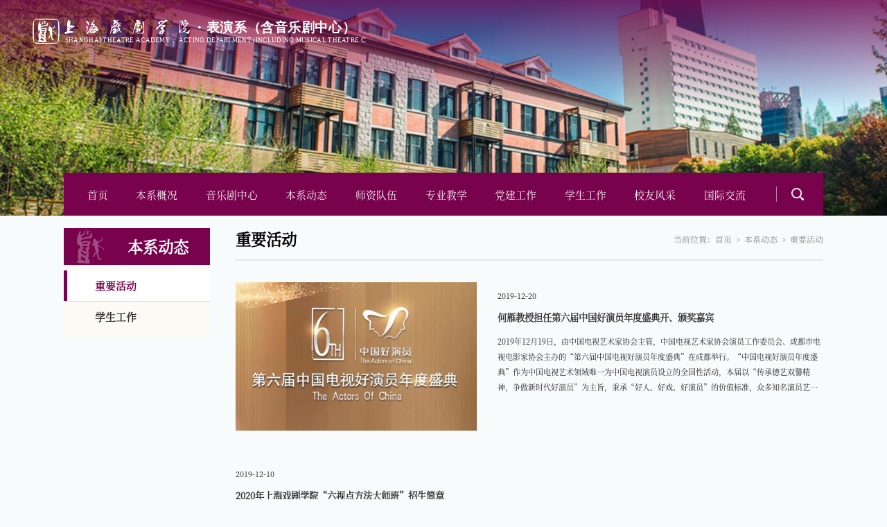

--- FILE ---
content_type: text/html
request_url: https://by.sta.edu.cn/485/list.htm
body_size: 14053
content:
<!DOCTYPE html>
<html>

<head>
  <meta charset="utf-8" />
  <meta name="renderer" content="webkit" />
  <meta http-equiv="X-UA-Compatible" content="IE=edge,chrome=1" />
  <meta name="viewport"
    content="width=device-width,user-scalable=0,initial-scale=1.0, minimum-scale=1.0, maximum-scale=1.0" />
  <meta name="format-detection" content="telephone=no" />
  
<link type="text/css" href="/_css/_system/system.css" rel="stylesheet"/>
<link type="text/css" href="/_upload/site/1/style/6/6.css" rel="stylesheet"/>
<link type="text/css" href="/_upload/site/00/1a/26/style/16/16.css" rel="stylesheet"/>
<link type="text/css" href="/_js/_portletPlugs/sudyNavi/css/sudyNav.css" rel="stylesheet" />
<link type="text/css" href="/_js/_portletPlugs/datepicker/css/datepicker.css" rel="stylesheet" />
<link type="text/css" href="/_js/_portletPlugs/simpleNews/css/simplenews.css" rel="stylesheet" />

<script language="javascript" src="/_js/jquery.min.js" sudy-wp-context="" sudy-wp-siteId="26"></script>
<script language="javascript" src="/_js/jquery.sudy.wp.visitcount.js"></script>
<script type="text/javascript" src="/_js/_portletPlugs/sudyNavi/jquery.sudyNav.js"></script>
<script type="text/javascript" src="/_js/_portletPlugs/datepicker/js/jquery.datepicker.js"></script>
<script type="text/javascript" src="/_js/_portletPlugs/datepicker/js/datepicker_lang_HK.js"></script>
<link rel="shortcut icon" href="/_upload/tpl/01/04/260/template260/favicon.ico" type="image/x-icon" />
  <title>重要活动</title> 
  <meta name="keywords" content="上海戏剧学院表演系，表演系" />
  <meta name="description" content="上海戏剧学院表演系" />
  <link rel="stylesheet" href="/_upload/tpl/01/04/260/template260/css/style.css?version=1.0.3" type="text/css" />
  <!--[if lt IE 9]>
      <script src="/_upload/tpl/01/04/260/template260/extends/libs/html5.js"></script>
    <![endif]-->
</head>

<body class="list mrlist">
  <!--Start||head-->
  <div class="head_box">
    <!--Start||head--> 
    <section class="wrapper header">
      <div class="inner">
        <div class="mod">
          <div class="head-left" frag="面板01">
            <!--logo开始-->
            <div class="sitelogo" frag="窗口01" portletmode="simpleSiteAttri">
              <span class="logo"><a href="/main.htm" title="返回表演系（含音乐剧中心）首页"><img src="/_upload/tpl/01/04/260/template260/images/logo.svg" alt="" /></a></span>
            </div>
            <!--//logo结束-->
          </div>
          <div class="head-right">
            <div class="head-top"> 
              <div class="searchbox" frag="窗口03" portletmode="search" data-fixnav-num="1">
                                  <!--搜索组件-->
                  <div class="wp-search clearfix">
                    <form action="/_web/_search/api/search/new.rst?locale=zh_CN&request_locale=zh_CN&_p=YXM9MjYmdD0yNjAmZD04MDkmcD0yJmY9MzQ5Jm09U04mfGJubkNvbHVtblZpcnR1YWxOYW1lPTM0OSY_" method="post" target="_blank">
                      <div class="search-input">
                        <input name="keyword" class="search-title" type="text"  placeholder="请输入关键词..." autocomplete="off" />
                      </div>
                      <div class="search-btn">
                        <input name="submit" class="search-submit" type="submit" value="" />
                      </div>
                    </form>
                  </div>
                  <!--//复制以上代码到自定义搜索-->
                
              </div>
              <a class="menu-btn">
                <span class="xian xian1"></span>
                <span class="xian xian2"></span>
                <span class="xian xian3"></span>
              </a>
            </div> 
          </div>
        </div>
      </div>
    </section> 
    <!--End||head  -->
    <!--Start||nav-->
    <div class="wrapper fixbox navbox"></div>
    <!--End||nav-->
    <section class="wp-wrapper" id="container-1">
      <div class="wp-inner" frag="面板84">
        <div class="l-banner" frag="窗口84" portletmode="simpleColumnAttri">
          
            <img border="0" style="margin: 0 auto" src="" data-imgsrc="/_upload/tpl/01/04/260/template260/images/list_banner.jpg" />
          
        </div>
      </div>
    </section>
    <!--Start||focus--> 
    <div class="nav wrapper wp-navi" id="nav"  >
      <div class="inner">
        <div class="wp-window" frag="窗口1">
          
            
            <ul class="wp-menu" data-fixnav-num="0">
              
              <li class="menu-item i1">
                <a class="menu-link" href="http://by.sta.edu.cn/main.htm" target="_self">首页</a>
                
              </li>

              
              <li class="menu-item i2">
                <a class="menu-link" href="/475/list.htm" target="_self">本系概况</a>
                
                <em class="menu-switch-arrow"></em>
                <ul class="sub-menu">
                  
                  <li class="sub-item i2-1">
                    <a class="sub-link" href="/yxjs/list.htm" target="_self">院系介绍</a>
                    
                  </li>
                  
                  <li class="sub-item i2-2">
                    <a class="sub-link" href="/lrld/list.htm" target="_self">历任领导</a>
                    
                  </li>
                  
                  <li class="sub-item i2-3">
                    <a class="sub-link" href="/xrld/list.htm" target="_self">现任领导</a>
                    
                  </li>
                  
                  <li class="sub-item i2-4">
                    <a class="sub-link" href="/jgsz/list.htm" target="_self">机构设置</a>
                    
                  </li>
                  
                </ul>
                
              </li>

              
              <li class="menu-item i3">
                <a class="menu-link" href="http://by.sta.edu.cn/5175/list.htm" target="_self">音乐剧中心</a>
                
              </li>

              
              <li class="menu-item i4">
                <a class="menu-link" href="/bxdt/list.htm" target="_self">本系动态</a>
                
                <em class="menu-switch-arrow"></em>
                <ul class="sub-menu">
                  
                  <li class="sub-item i4-1">
                    <a class="sub-link" href="/djgz/list.htm" target="_self">党建工作</a>
                    
                  </li>
                  
                  <li class="sub-item i4-2">
                    <a class="sub-link" href="/xsgz/list.htm" target="_self">学生工作</a>
                    
                  </li>
                  
                  <li class="sub-item i4-3">
                    <a class="sub-link" href="/gjjl/list.htm" target="_self">国际交流</a>
                    
                  </li>
                  
                </ul>
                
              </li>

              
              <li class="menu-item i5">
                <a class="menu-link" href="http://by.sta.edu.cn/js/list.htm" target="_self">师资队伍</a>
                
                <em class="menu-switch-arrow"></em>
                <ul class="sub-menu">
                  
                  <li class="sub-item i5-1">
                    <a class="sub-link" href="/js/list.htm" target="_self">教授</a>
                    
                  </li>
                  
                  <li class="sub-item i5-2">
                    <a class="sub-link" href="/fjs/list.htm" target="_self"> 副教授</a>
                    
                  </li>
                  
                  <li class="sub-item i5-3">
                    <a class="sub-link" href="/js_5222/list.htm" target="_self"> 讲师</a>
                    
                  </li>
                  
                  <li class="sub-item i5-4">
                    <a class="sub-link" href="/zj/list.htm" target="_self"> 助教 </a>
                    
                  </li>
                  
                  <li class="sub-item i5-5">
                    <a class="sub-link" href="/kzjs/list.htm" target="_self">客座教授 </a>
                    
                  </li>
                  
                  <li class="sub-item i5-6">
                    <a class="sub-link" href="/jzjs/list.htm" target="_self">兼职教授 </a>
                    
                  </li>
                  
                  <li class="sub-item i5-7">
                    <a class="sub-link" href="/tpjs/list.htm" target="_self">特聘教授</a>
                    
                  </li>
                  
                  <li class="sub-item i5-8">
                    <a class="sub-link" href="/wpzj/list.htm" target="_self"> 外聘专家</a>
                    
                  </li>
                  
                  <li class="sub-item i5-9">
                    <a class="sub-link" href="/yljzx_5228/list.htm" target="_self"> 音乐剧中心</a>
                    
                  </li>
                  
                </ul>
                
              </li>

              
              <li class="menu-item i6">
                <a class="menu-link" href="/478/list.htm" target="_self">专业教学</a>
                
              </li>

              
              <li class="menu-item i7">
                <a class="menu-link" href="/djgz/list.htm" target="_self">党建工作</a>
                
              </li>

              
              <li class="menu-item i8">
                <a class="menu-link" href="/xsgz/list.htm" target="_self">学生工作</a>
                
              </li>

              
              <li class="menu-item i9">
                <a class="menu-link" href="/xyfc/list.htm" target="_self">校友风采</a>
                
              </li>

              
              <li class="menu-item i10">
                <a class="menu-link" href="/gjjl/list.htm" target="_self">国际交流</a>
                
              </li>

              
            </ul>
            
          
        </div>
        <div class="opensearch"><a href="" target="_blank"><img src="/_upload/tpl/01/04/260/template260/images/sous.svg" alt=""></a></div>
      </div>
    </div>
  </div>  
  <!--Start||content-->
  <section class="wrapper" id="l-container">
    <div class="inner">
      <div class="mod  ">
        <div class="col_menu_head">
          <h3 class="col_name" frag="窗口3" portletmode="simpleColumnAnchor">
            <span class="col_name_text">
              <span class='Column_Anchor'>本系动态</span>
            </span>
          </h3>
          <div class="col_path" frag="窗口5"
            portletmode="simpleColumnAttri">
            <a href="/main.htm" target="_self">首页</a><span class='possplit'>&nbsp;&nbsp;</span><a href="/476/list.htm" target="_self">本系动态</a><span class='possplit'>&nbsp;&nbsp;</span><a href="/485/list.htm" target="_self">重要活动</a>
          </div>
          <div class="col_list" frag="窗口4" portletmode="simpleColumnList">
            
              
              <ul class="col_listcolumn list-paddingleft-2">
                
                <li class="col_column column-1 selected">
                  <a title="重要活动" class="col_item_link selected" href="/485/list.htm"><span
                      class="column-name">重要活动</span></a>
                  
                </li>
                
                <li class="col_column column-2 ">
                  <a title="学生工作" class="col_item_link " href="/486/list.htm"><span
                      class="column-name">学生工作</span></a>
                  
                </li>
                
              </ul>
              
            
          </div>
          <a class="column-switch"></a>
        </div>
        <div class="col_menu">
          <h3 class="col_name" frag="窗口33" portletmode="simpleColumnAnchor">
            <span class="col_name_text">
              <span class='Column_Anchor'>本系动态</span>
            </span>
          </h3>
          <div class="col_list" frag="窗口44" portletmode="simpleColumnList">
            
              
              <ul class="col_listcolumn list-paddingleft-2">
                
                <li class="col_column column-1 selected">
                  <a title="重要活动" class="col_item_link selected" href="/485/list.htm"><span
                      class="column-name">重要活动</span></a>
                  
                </li>
                
                <li class="col_column column-2 ">
                  <a title="学生工作" class="col_item_link " href="/486/list.htm"><span
                      class="column-name">学生工作</span></a>
                  
                </li>
                
              </ul>
              
            
          </div>
          <a class="column-switch"></a>
        </div>
        <div class="col_news_list listcon">
          <div class="col_news_head" frag="窗口55" portletmode="simpleColumnAttri">
            
              <div class="col_col" >
                重要活动 
              </div>
              <div class="col_path" >
                当前位置：<a href="/main.htm" target="_self">首页</a><span class='possplit'>&nbsp;&nbsp;</span><a href="/476/list.htm" target="_self">本系动态</a><span class='possplit'>&nbsp;&nbsp;</span><a href="/485/list.htm" target="_self">重要活动</a> 
              </div>
            
          </div>
          <div frag="窗口6" portletmode="simpleList">
            
              <ul class="news_list list2">
                
                <li class="news n1 " img-src="/_upload/article/images/34/eb/61f8f07e4795aa010c2ebd524053/97c61d01-56f1-4d07-a2b2-96f28036e858.jpg">
                  <div class="news_imgs"><a href="/6a/0c/c485a92684/page.htm"
                      style="background: url('/_upload/article/images/34/eb/61f8f07e4795aa010c2ebd524053/97c61d01-56f1-4d07-a2b2-96f28036e858.jpg') no-repeat center; background-size: cover; filter: progid:DXImageTransform.Microsoft.AlphaImageLoader(src='/_upload/article/images/34/eb/61f8f07e4795aa010c2ebd524053/97c61d01-56f1-4d07-a2b2-96f28036e858.jpg', sizingMethod='scale')"></a>
                  </div>
                  <div class="news_wz">
                    <div class="news_time">2019-12-20</div>
                    <div class="news_title line1"><a href='/6a/0c/c485a92684/page.htm' target='_blank' title='何雁教授担任第六届中国好演员年度盛典开、颁奖嘉宾'>何雁教授担任第六届中国好演员年度盛典开、颁奖嘉宾</a></div>
                    <div class="news_text line4">2019年12月19日，由中国电视艺术家协会主管，中国电视艺术家协会演员工作委员会、成都市电视电影家协会主办的“第六届中国电视好演员年度盛典”在成都举行。“中国电视好演员年度盛典”作为中国电视艺术领域唯一为中国电视演员设立的全国性活动，本届以“传承德艺双馨精神，争做新时代好演员”为主旨，秉承“好人、好戏、好演员”的价值标准，众多知名演员艺术家云集于此，共同见证2019年中国电视好演员各项荣誉的揭晓。上海戏剧学院表演系主任、博士生导师何雁教授从上海赶至成都，星夜兼程，担任第六届中国好演员年度盛典开、颁奖嘉宾，为对表演艺术做出传承、创新与弘扬的优秀演员张晞临、王凯颁奖。上海戏剧学院表演系毕业生张晞临，中央戏剧学院表演系毕业生王凯荣获中国电视好演员最佳男演员称号，他们获奖感言都提到了母校的教育对他们未来从艺道路的影响。张晞临说这个奖对他尤为重要，因为他从大学毕业，一直没有单位，也就一直没有身份，谢谢演工委给了他这个身份——中国好演员！今天他从何雁教授、著名演员佟瑞欣老师手中接过奖杯，尤为激动！早在2017年，何雁教授曾受邀参加“2017中国好演员推选表彰会暨2018中国好演员论坛”，并就中国</div>
                  </div>
                </li>
                
                <li class="news n2 " img-src="">
                  <div class="news_imgs"><a href="/69/3f/c485a92479/page.htm"
                      style="background: url('') no-repeat center; background-size: cover; filter: progid:DXImageTransform.Microsoft.AlphaImageLoader(src='', sizingMethod='scale')"></a>
                  </div>
                  <div class="news_wz">
                    <div class="news_time">2019-12-10</div>
                    <div class="news_title line1"><a href='/69/3f/c485a92479/page.htm' target='_blank' title='2020年上海戏剧学院“六视点方法大师班”招生简章'>2020年上海戏剧学院“六视点方法大师班”招生简章</a></div>
                    <div class="news_text line4">上海戏剧学院、国际表演艺术研究中心将举办“六视点方法大师班”，此次邀请到“六视点”（Six Viewpoints）方法创始人玛丽·奥弗利及该方法训练专家索菲亚·特雷纳前来授课。现面向全国招收学员和理论研究员，欢迎各大艺术院校、艺术团体及有意愿从事艺术实践及理论研究者踊跃报名。一、招生范围全国范围招生。二、招生名额1. 校内学员：22名（以表演系教师为主）；2. 校外学员：22名；3. 理论研究员：40名。注：学员参加训练，理论研究员观课。三、教学时间2020 年 1 月 1 日至 1 月 11 日。注：具体课程安排以报到时现场公布为准。四、教学地点上海戏剧学院（上海市静安区华山路 630 号）五、招生要求1. 学员（1）本科及以上学历，艺术相关专业；（2）对“六视点”方法有兴趣者；（3）遵纪守法，责任心强，为人正直，严谨守信。2. 理论研究员（1）硕士及以上学历，含在校研究生，艺术相关专业；（2）对“六视点”方法有研究兴趣者；（3）遵纪守法，责任心强，为人正直，严谨守信；（4）具备理论研究能力和较强的文字写作能力。六、费用说明免学费，校外学员和理论研究员需付押金1000元，完成学习及岗</div>
                  </div>
                </li>
                
                <li class="news n3 " img-src="/_upload/article/images/48/87/eee807f641a289180be8e6fee3f5/9bdcddcf-ceb6-4272-bf96-567e6dc4804f.jpg">
                  <div class="news_imgs"><a href="/67/0e/c485a91918/page.htm"
                      style="background: url('/_upload/article/images/48/87/eee807f641a289180be8e6fee3f5/9bdcddcf-ceb6-4272-bf96-567e6dc4804f.jpg') no-repeat center; background-size: cover; filter: progid:DXImageTransform.Microsoft.AlphaImageLoader(src='/_upload/article/images/48/87/eee807f641a289180be8e6fee3f5/9bdcddcf-ceb6-4272-bf96-567e6dc4804f.jpg', sizingMethod='scale')"></a>
                  </div>
                  <div class="news_wz">
                    <div class="news_time">2019-11-06</div>
                    <div class="news_title line1"><a href='/67/0e/c485a91918/page.htm' target='_blank' title='上海戏剧学院戏剧影视格斗表演大师班圆满闭幕'>上海戏剧学院戏剧影视格斗表演大师班圆满闭幕</a></div>
                    <div class="news_text line4">2019年10月27日，十天的戏剧影视格斗表演训练大师班圆满落下帷幕，这次表演系邀请到了美国索德莱特工作室的两位教师克里斯蒂安·凯利·索德莱特和王约翰为师生们进行训练，成绩卓然。索德莱特工作室参与了百老汇74个剧目的制作，包括《美女与野兽》、《狮子王》等，还参与了65个国际制作，包括史诗巨片《宾虚》现在版在罗马和欧洲的巡演，是国际上著名的戏剧影视格斗表演训练与设计的权威机构。结业式上表演系主任何雁教授、副主任肖英副教授出席观赏了教学成果的展示汇报，并给予高度评价。教师代表杨佳表示了对两位老师教学的认可和赞许。西藏班的孩子们以特殊的方式让两位老师感受到东方文化的温暖、质朴、含蓄、奔放！最后，何雁教授将与两位老师深入探讨引进该课程的具体事宜，这也是上戏表演改革与发展的重要一步，是在建立演员传统形体训练与表演训练连接的重要举措，该课程的引进必将为中国表演学派的建立奠定必要的坚实的基础。此次训练，表演系的多位教师也全程参加高强度的体能与技巧训练，教师们在这十天的学习中，亲力亲为，为学生们树立的学习的榜样。老师们在摸爬滚打中与学生们共同体验、共同激发、共同释放、共同表达，对于身体体验与心理感受的</div>
                  </div>
                </li>
                
                <li class="news n4 " img-src="/_upload/article/images/db/30/afc4a59a460ab0ae81f5590fc937/b6b4eb3e-e30c-47a2-8a26-30f52a8ff86d.jpg">
                  <div class="news_imgs"><a href="/61/0d/c485a90381/page.htm"
                      style="background: url('/_upload/article/images/db/30/afc4a59a460ab0ae81f5590fc937/b6b4eb3e-e30c-47a2-8a26-30f52a8ff86d.jpg') no-repeat center; background-size: cover; filter: progid:DXImageTransform.Microsoft.AlphaImageLoader(src='/_upload/article/images/db/30/afc4a59a460ab0ae81f5590fc937/b6b4eb3e-e30c-47a2-8a26-30f52a8ff86d.jpg', sizingMethod='scale')"></a>
                  </div>
                  <div class="news_wz">
                    <div class="news_time">2019-09-29</div>
                    <div class="news_title line1"><a href='/61/0d/c485a90381/page.htm' target='_blank' title='“小叶子”们来啦——2019第二届进博会志愿者主题歌MV拍摄任务圆满完成'>“小叶子”们来啦——2019第二届进博会志愿者主题歌MV拍摄任务圆满完成</a></div>
                    <div class="news_text line4">2019年9月28日，上海戏剧学院表演系（含音乐剧中心）的20名同学光荣的参加了2019第二届进博会志愿者主题歌《年轻的力量》MV的拍摄工作，并用出色的专业素养和饱满热情的演出状态圆满完成了此次拍摄任务。表演系积极响应共青团上海市委宣传与网络工作部以及学校学工部、团委的邀请，高度重视此次拍摄任务。在接到拍摄任务的第一时间，选派表演系剧力会志愿者团队中的优秀同学以及各班学生代表，组织同学们学唱歌曲、排演台词，希望能用最饱满的状态及最专业的精神完成此次MV的拍摄任务，用实际行动展示奉献、友爱、互动、进步的“小叶子”志愿者形象。随手公益、快乐志愿、心手相传，主题歌描绘了人人公益的志愿者日常，展示了“我从上海来”、“我为上海燃”的志愿者活力，同学们用优美动听的歌声表达了进博会炽热奉献的志愿者担当，用青春热情的表演彰显着进博会志愿者的活力与青春力量。参与拍摄的18级音乐剧刘子源同学说：“我幸运的代表上戏来参加进博会志愿者主题歌MV的录制。进博会成功的举办彰显着中国的国际地位及在世界的影响力，象征着我们伟大的祖国越来越强盛。我相信，参加录制的所有同学们内心的欣喜和激动能通过镜头传递给每一个人！我爱</div>
                  </div>
                </li>
                
                <li class="news n5 " img-src="/_upload/article/images/6d/bd/b8bf0e234fdcb0f144bb30333708/83269c3f-7bad-4cdc-b40c-1238680179e2.jpg">
                  <div class="news_imgs"><a href="/45/50/c485a83280/page.htm"
                      style="background: url('/_upload/article/images/6d/bd/b8bf0e234fdcb0f144bb30333708/83269c3f-7bad-4cdc-b40c-1238680179e2.jpg') no-repeat center; background-size: cover; filter: progid:DXImageTransform.Microsoft.AlphaImageLoader(src='/_upload/article/images/6d/bd/b8bf0e234fdcb0f144bb30333708/83269c3f-7bad-4cdc-b40c-1238680179e2.jpg', sizingMethod='scale')"></a>
                  </div>
                  <div class="news_wz">
                    <div class="news_time">2019-09-04</div>
                    <div class="news_title line1"><a href='/45/50/c485a83280/page.htm' target='_blank' title='表演系2019级表演（戏剧影视）专业新生见面会顺利举行'>表演系2019级表演（戏剧影视）专业新生见面会顺利举行</a></div>
                    <div class="news_text line4">8月31日是2019级新生开学报到的日子，在这一天，39名表演（戏剧影视）专业的同学们正式开启了他们的大学生活。当天下午16:30分，2019级表演（戏剧影视）专业新生及家长见面会在端钧剧场举行。表演系向全体新生和家长们表示了热烈欢迎。表演系主任何雁、表演系党支部书记王学明、表演系副主任肖英、表演系党支部副书记朱锋、19级表演系教学团队、辅导员以及教学秘书等出席了本次见面会，会议由表演系党支部副书记朱锋主持。首先，表演系党支部书记王学明老师介绍了此次会议的所在地——端钧剧场的历史并代表全系教职员工向各位新生及家长的到来表示热烈地欢迎，并衷心感谢家长们一路对于孩子们的支持与付出。对于如何度过充实而有意义的大学生活，他与大家分享了老院长熊佛西先生的红楼金字和“至善至美”的上戏校训。并提出同学们在大学中要立德修身、全面发展；立学致知，非淡泊无以明志，非宁静无以致远。希望大家勤奋学习，注重独立思考，树立远大理想，为建设中国中国特色社会主义主义文化事业贡献自己的力量，并鼓励当代大学生做心底仁爱，求善求真的博雅之士。接下来，2019级的39位新生依次向老师和同学们做了自我介绍，并纷纷表达了自己入学的激动心</div>
                  </div>
                </li>
                
                <li class="news n6 " img-src="/_upload/article/images/07/5f/d975e5494e02b3a09bcbc6e9ed1f/c86bb2d5-8260-4cd0-bf23-e9673ec0aa46.jpg">
                  <div class="news_imgs"><a href="/45/4f/c485a83279/page.htm"
                      style="background: url('/_upload/article/images/07/5f/d975e5494e02b3a09bcbc6e9ed1f/c86bb2d5-8260-4cd0-bf23-e9673ec0aa46.jpg') no-repeat center; background-size: cover; filter: progid:DXImageTransform.Microsoft.AlphaImageLoader(src='/_upload/article/images/07/5f/d975e5494e02b3a09bcbc6e9ed1f/c86bb2d5-8260-4cd0-bf23-e9673ec0aa46.jpg', sizingMethod='scale')"></a>
                  </div>
                  <div class="news_wz">
                    <div class="news_time">2019-09-04</div>
                    <div class="news_title line1"><a href='/45/4f/c485a83279/page.htm' target='_blank' title='何雁教授应邀为“全国艺术院校戏剧表演教师研修班” 授课'>何雁教授应邀为“全国艺术院校戏剧表演教师研修班” 授课</a></div>
                    <div class="news_text line4">2019年8月20日至8月29日，由中国戏剧文学学会、中央文化和旅游管理干部学院共同举办的全国文化干部素质能力提升工程“第一期全国艺术院校戏剧表演教师研修班”在中央文化和旅游管理干部学院昌黎校区举行。何雁教授应邀为来自于全国艺术院校的表演教师、艺术院团的知名演员，从事表、导演艺术的实践者和研究者授课，并带来了精彩纷呈的《二十世纪戏剧大师表演方法研究》《当代表演教育课程体系研究》专题讲座，以及自主研发的《即兴表演训练》的工作坊。何雁教授为学员们分析、探讨、传授表演艺术的方法及教学，反响十分热烈。讲座上，何雁教授针对当今世界的教育思潮及国内表演艺术与教育的未来发展做了演讲。作为国内顶尖艺术院校的专业负责人，何雁教授已成功地引进了影响二十世纪、二十一世纪戏剧大师表演方法的实践与理论，并对其开展了深入的研究工作：包括日本铃木方法（Tadashi Suzuki Training Technique）、耶日·格洛托夫斯基方法（Jerzy Grotowski Technique）、尤金尼奥·巴尔巴方法（Eugenio Barba Technique）、迈斯纳方法（Meisner Technique）</div>
                  </div>
                </li>
                
                <li class="news n7 " img-src="/_upload/article/images/ab/f8/7084d0d44e38a00d86a584fe3485/7d632496-420b-493a-afd4-15d170f153c8.jpg">
                  <div class="news_imgs"><a href="/3f/7a/c485a81786/page.htm"
                      style="background: url('/_upload/article/images/ab/f8/7084d0d44e38a00d86a584fe3485/7d632496-420b-493a-afd4-15d170f153c8.jpg') no-repeat center; background-size: cover; filter: progid:DXImageTransform.Microsoft.AlphaImageLoader(src='/_upload/article/images/ab/f8/7084d0d44e38a00d86a584fe3485/7d632496-420b-493a-afd4-15d170f153c8.jpg', sizingMethod='scale')"></a>
                  </div>
                  <div class="news_wz">
                    <div class="news_time">2019-07-30</div>
                    <div class="news_title line1"><a href='/3f/7a/c485a81786/page.htm' target='_blank' title='表演系召开2018-2019年第二学期期末全体教师大会'>表演系召开2018-2019年第二学期期末全体教师大会</a></div>
                    <div class="news_text line4">2019年7月10日上午10点，表演系在系部综合楼5楼演播室，召开了2019-2019年第二学期期末全体教师大会。表演系全体教职工参加了此次会议，会议由表演系副主任肖英老师主持，系主任何雁老师、党支部书记王学明老师发表讲话。大会上，何雁老师、王学明老师、肖英老师首先向表演系的全体教师所做的付出和努力表示衷心地感谢与高度地肯定。会议上，肖英老师首先宣布了下学期的本科生课程和研究生课程的任课老师。同时，肖老师对于下学期教师的工作量的安排进行了补充说明。为深化教育教学综合改革，表演系用时两个多月对教学综合改革相关工作进行了梳理与总结，听取了多方意见建议，反复论证，多次研讨。在教师大会上，向各位老师宣布了方案内容，其中涉及到期末考试制度、选课制度、学业导师制度等。在学生管理方面，由学生辅导员田原老师向各位老师汇报情况。表演系将全面加强学风建设、严格执行学生管理条例相关规定。教务处将对《学生手册》相关制度进行调整，其中对学生外出艺术实践、学生考勤等方面有更加严格和明确的规定，表演系将严格贯彻执行。之后表演系党支部书记王学明老师发表讲话，带领全体教师学习了关于教师职业要求的相关文件，并重申了对教师</div>
                  </div>
                </li>
                
                <li class="news n8 " img-src="/_upload/article/images/ad/6c/00098e534ef09cb13af0494573be/884dab7b-0c8e-4d46-be6c-0b86b7b3a99c.jpg">
                  <div class="news_imgs"><a href="/3f/79/c485a81785/page.htm"
                      style="background: url('/_upload/article/images/ad/6c/00098e534ef09cb13af0494573be/884dab7b-0c8e-4d46-be6c-0b86b7b3a99c.jpg') no-repeat center; background-size: cover; filter: progid:DXImageTransform.Microsoft.AlphaImageLoader(src='/_upload/article/images/ad/6c/00098e534ef09cb13af0494573be/884dab7b-0c8e-4d46-be6c-0b86b7b3a99c.jpg', sizingMethod='scale')"></a>
                  </div>
                  <div class="news_wz">
                    <div class="news_time">2019-07-30</div>
                    <div class="news_title line1"><a href='/3f/79/c485a81785/page.htm' target='_blank' title='红楼梦醒花开时，晚安上戏-2018级表演进修班结业典礼圆满结束'>红楼梦醒花开时，晚安上戏-2018级表演进修班结业典礼圆满结束</a></div>
                    <div class="news_text line4">2019年7月15日，阳光明媚，微风徐徐。今天，2018级表演进修班的莘莘学子结束了一年紧张而又充实的学习生活。毕业典礼在下午三时许，亲切而又熟悉的东排剧场里开始。主讲老师王学明教授、台词教师薛光磊、田原、表演教师谢克、班主任师毓淇、系务秘书张琪瑶等各位老师们出席了此次典礼。同学代表一一发言，感谢一年前，我们选择了上戏，让我们在这里遇见。感谢父母亲人的支持与理解，是你们的陪伴让我们在上戏一路成长，并肩前行。感谢老师、对手、搭档，同学们对我们的信任与支持，让我们在这一年的时间里可以了解自己、认识自己，重塑自己！同时我们还要感谢这一年里的所有任课老师对我们的指导，关心和爱护。表演是生活，是经历，是过程，也是结果。花开时节，收获的季节。一年的表演学习生活，在各课老师们的悉心教导下，大家学会树立一个正确的表演观，每一位同学都获得了成长和收获。老师们不仅仅教会我们专业知识，更教导我们把挫折、把逆境、把教训转化为人生宝贵的财富。抬起头看远方，梦想，同样高远；人生，一样多彩。在这一年的学习生活中，18级进修班一共完成近百个中外经典片段的学习，仅期末汇报演出就演出了37个片段，3个独幕剧。多少次为人物</div>
                  </div>
                </li>
                
                <li class="news n9 " img-src="/_upload/article/images/0e/30/af5c079049909da759e8ec2889fa/9fb46558-940c-4341-b994-38145486a455.jpg">
                  <div class="news_imgs"><a href="/24/88/c485a74888/page.htm"
                      style="background: url('/_upload/article/images/0e/30/af5c079049909da759e8ec2889fa/9fb46558-940c-4341-b994-38145486a455.jpg') no-repeat center; background-size: cover; filter: progid:DXImageTransform.Microsoft.AlphaImageLoader(src='/_upload/article/images/0e/30/af5c079049909da759e8ec2889fa/9fb46558-940c-4341-b994-38145486a455.jpg', sizingMethod='scale')"></a>
                  </div>
                  <div class="news_wz">
                    <div class="news_time">2019-07-03</div>
                    <div class="news_title line1"><a href='/24/88/c485a74888/page.htm' target='_blank' title='“牢记新时代文化使命，胸怀鸿鹄志报效祖国”主题教育活动暨党员转正大会记录'>“牢记新时代文化使命，胸怀鸿鹄志报效祖国”主题教育活动暨党员转正大会记录</a></div>
                    <div class="news_text line4">炎炎夏日，激情似火！“牢记新时代文化使命，胸怀鸿鹄志报效祖国”主题教育活动暨党员转正大会于2019年6月28日下午在红楼201举行。表演系党支部书记王学明、表演系党支部副书记朱锋、表演系学生党支部书记田原、表演系王超老师、表演系学生党支部全体党员以及入党积极分子出席了此次大会。大会第一项议程是关于强国铭与孙宇嫣两位同学的转正事宜。表演系学生党支部严格遵循党员转正大会流程，通过本人宣读转正申请书、介绍人以及联系人发言、其他党员充分发言讨论、有表决权的正式党员无记名投票等相关议程，按照有关组织原则，支部大会最终决定同意强国铭、孙宇嫣两位同学如期转正。希望两位同学能够继续发扬党员模范带头作用，在日后的工作与生活中继续以全心全意为人民服务为宗旨，不忘初心，砥砺前行。接着表演系学生党支部进行了关于“牢记新时代文化使命、胸怀鸿鹄志报效祖国”毕业生党员主题教育活动，组织与会者观看了《朗读者》第二季第一期中关于“初心”这个关键词的视频片段。视频中的主人公是清华大学副校长薛其坤，本期节目讲述了薛其坤一生的求学经历，以及其在清华大学创下的巨大科学成就。薛其坤说，“只要你勤奋、执着、专注，就不会在世上一事无</div>
                  </div>
                </li>
                
                <li class="news n10 " img-src="/_upload/article/ff/57/017f2aca44379ca2af9141f5fa68/a19cbcd7-8c0a-4f62-a9af-9e586eed81b5.jpg">
                  <div class="news_imgs"><a href="/23/b9/c485a74681/page.htm"
                      style="background: url('/_upload/article/ff/57/017f2aca44379ca2af9141f5fa68/a19cbcd7-8c0a-4f62-a9af-9e586eed81b5.jpg') no-repeat center; background-size: cover; filter: progid:DXImageTransform.Microsoft.AlphaImageLoader(src='/_upload/article/ff/57/017f2aca44379ca2af9141f5fa68/a19cbcd7-8c0a-4f62-a9af-9e586eed81b5.jpg', sizingMethod='scale')"></a>
                  </div>
                  <div class="news_wz">
                    <div class="news_time">2019-06-25</div>
                    <div class="news_title line1"><a href='/23/b9/c485a74681/page.htm' target='_blank' title='上海戏剧学院表演系（含音乐剧中心）第一次学生代表大会'>上海戏剧学院表演系（含音乐剧中心）第一次学生代表大会</a></div>
                    <div class="news_text line4">6月20日上午11:30，表演系（含音乐剧中心）于上戏新空间实验剧场举行了表演系（含音乐剧中心）第一次学生代表大会。上海戏剧学院学生工作部副部长李冬梅老师，表演系副主任肖英老师，表演系党支部副书记朱锋老师，表演系学生党支部书记、团总支书记、辅导员田原老师、2018级和2017级各班学业导师、班主任老师以及124名学生代表出席了本次大会。在慷慨激昂的国歌声中，表演系（含音乐剧中心）第一次学生代表大会正式召开。首先由田原老师向大家介绍大会议程，并强调了第一次学生代表大会的重要意义与内容。大会将通过选举民主产生</div>
                  </div>
                </li>
                
                <li class="news n11 " img-src="/_upload/article/37/5e/ee23a1f249ed9e5ad9dbb3961b87/b9c245f6-b6f0-4f7c-9d52-2202d3e60e76.jpg">
                  <div class="news_imgs"><a href="/22/bf/c485a74431/page.htm"
                      style="background: url('/_upload/article/37/5e/ee23a1f249ed9e5ad9dbb3961b87/b9c245f6-b6f0-4f7c-9d52-2202d3e60e76.jpg') no-repeat center; background-size: cover; filter: progid:DXImageTransform.Microsoft.AlphaImageLoader(src='/_upload/article/37/5e/ee23a1f249ed9e5ad9dbb3961b87/b9c245f6-b6f0-4f7c-9d52-2202d3e60e76.jpg', sizingMethod='scale')"></a>
                  </div>
                  <div class="news_wz">
                    <div class="news_time">2019-06-14</div>
                    <div class="news_title line1"><a href='/22/bf/c485a74431/page.htm' target='_blank' title='表演系学生参加静安区《我和我的祖国》快闪拍摄活动'>表演系学生参加静安区《我和我的祖国》快闪拍摄活动</a></div>
                    <div class="news_text line4">今年是中华人民共和国成立70周年。6月1日，表演系的同学们响应上海市文化旅游局的邀请，以饱满的热情、昂扬的状态积极参与了静安区为纪念建国七十周年《我和我的祖国》快闪拍摄活动。6月1日一早，在表演系实习辅导员谢克老师的带领下，表演系同学们穿着整齐的红色服装，来到了静安兴业太古汇进行拍摄。开始前老师悉心地讲述了拍摄的内容，同学们专注认真地进行拍摄前准备。经过几次彩排，同学们迎来了正式的拍摄。当音乐响起，同学们与来自静安区各个单位和学校的志愿者们一起向场地中央汇集，挥舞着国旗，歌唱着《我和我的祖国》，场面宏大、</div>
                  </div>
                </li>
                
                <li class="news n12 " img-src="/_upload/article/55/e1/69e6f9ed494e9ac397a49b94f728/8c71d59b-0db2-4b93-bef3-7c5bb3392348.jpg">
                  <div class="news_imgs"><a href="/21/2a/c485a74026/page.htm"
                      style="background: url('/_upload/article/55/e1/69e6f9ed494e9ac397a49b94f728/8c71d59b-0db2-4b93-bef3-7c5bb3392348.jpg') no-repeat center; background-size: cover; filter: progid:DXImageTransform.Microsoft.AlphaImageLoader(src='/_upload/article/55/e1/69e6f9ed494e9ac397a49b94f728/8c71d59b-0db2-4b93-bef3-7c5bb3392348.jpg', sizingMethod='scale')"></a>
                  </div>
                  <div class="news_wz">
                    <div class="news_time">2019-05-23</div>
                    <div class="news_title line1"><a href='/21/2a/c485a74026/page.htm' target='_blank' title='2019年上海戏剧学院校园辩论赛表演系团队夺得亚军'>2019年上海戏剧学院校园辩论赛表演系团队夺得亚军</a></div>
                    <div class="news_text line4">2019年5月8日晚18：30在上海戏剧学院华山路校区紫藤庐内，2019年上海戏剧学院校园辩论赛决赛成功举行。此次大赛从四月初开始，在表演系、导演系、戏文系、舞美系、创意学院、电影电视学院、戏曲学院、舞蹈学院的积极参与下，通过初赛、复赛的激烈角逐，表演系团队的四位成员杨上又、赵婧祎、孙欣业、徐茜和戏曲学院的四位优秀辩手携手晋级最终的冠军争夺战。担任此次决赛的评委老师分别是上海校园戏剧教育应用中心主任、上海演讲与口语传播学会常务理事兼高校工委主任张生泉教授；人文社科部主任兼党支部书记陈敏副教授；图书馆副馆长</div>
                  </div>
                </li>
                
                <li class="news n13 " img-src="/_upload/article/a0/78/175fd2ab4667a621e2822ca3f2a4/4a5b1721-1e5b-4b43-9565-e7deec314b3a.jpg">
                  <div class="news_imgs"><a href="/21/29/c485a74025/page.htm"
                      style="background: url('/_upload/article/a0/78/175fd2ab4667a621e2822ca3f2a4/4a5b1721-1e5b-4b43-9565-e7deec314b3a.jpg') no-repeat center; background-size: cover; filter: progid:DXImageTransform.Microsoft.AlphaImageLoader(src='/_upload/article/a0/78/175fd2ab4667a621e2822ca3f2a4/4a5b1721-1e5b-4b43-9565-e7deec314b3a.jpg', sizingMethod='scale')"></a>
                  </div>
                  <div class="news_wz">
                    <div class="news_time">2019-05-23</div>
                    <div class="news_title line1"><a href='/21/29/c485a74025/page.htm' target='_blank' title='表演系学生参加“青春上戏心向党 至善至美为爱跑”活动'>表演系学生参加“青春上戏心向党 至善至美为爱跑”活动</a></div>
                    <div class="news_text line4">今年是新中国成立70周年，也是纪念五四运动100周年。100年前，有志青年发起的五四运动风起云涌；70年前，广大青年为建设新中国意气风发。2019年5月20日，表演系学生响应学校号召，以饱满的热情参加了“青春上戏心向党至善至美为爱跑”活动，向伟大的祖国母亲深情地道一声：我爱您！来自2018级表演（音乐剧）的19名同学和舞蹈学院的同学们一起深情放歌《我和我的祖国》，表演系2017级、2018级的全体同学在红楼前的草坪挥舞国旗，尽情奔跑，展现了当代青年的意气风发和青春活力。2018级表演（音乐剧）专业共青团员</div>
                  </div>
                </li>
                
                <li class="news n14 " img-src="/_upload/article/33/86/a54aa48d45eeb4687718bc6a5173/c43f2da4-d642-4ebd-b917-18fc232b30ab.jpg">
                  <div class="news_imgs"><a href="/1f/be/c485a73662/page.htm"
                      style="background: url('/_upload/article/33/86/a54aa48d45eeb4687718bc6a5173/c43f2da4-d642-4ebd-b917-18fc232b30ab.jpg') no-repeat center; background-size: cover; filter: progid:DXImageTransform.Microsoft.AlphaImageLoader(src='/_upload/article/33/86/a54aa48d45eeb4687718bc6a5173/c43f2da4-d642-4ebd-b917-18fc232b30ab.jpg', sizingMethod='scale')"></a>
                  </div>
                  <div class="news_wz">
                    <div class="news_time">2019-05-14</div>
                    <div class="news_title line1"><a href='/1f/be/c485a73662/page.htm' target='_blank' title='我的初心使命 ——表演系学生党支部主题党日活动'>我的初心使命 ——表演系学生党支部主题党日活动</a></div>
                    <div class="news_text line4">盛放的5月是花开的时节，上戏的校园绿草如茵、繁花似锦。5月9日，上戏表演系学生党支部组织举办了“我的初心使命”主题党日活动。下午4点40分，表演系学生党支部以高唱国歌开始了此次主题党日活动，同学们庄严不失朝气的嘹亮歌声回荡在209阶梯教室。出席本次主题党日的有表演系党支部书记王学明老师、副书记朱锋老师、实习辅导员谢克老师，表演系学生党支部书记田原老师主持本次活动。在本次会议上，四位18级入党积极分子：钟雯冠、蔡馨怡、李哲和王桓向大家诵读分享了人民日报出版的文章《让五四精神在新时代放射新的光芒》，并向大家分</div>
                  </div>
                </li>
                
              </ul>
            
 <div id="wp_paging_w6"> 
<ul class="wp_paging clearfix"> 
     <li class="pages_count"> 
         <span class="per_page">每页&nbsp;<em class="per_count">14</em>&nbsp;记录&nbsp;</span> 
         <span class="all_count">总共&nbsp;<em class="all_count">536</em>&nbsp;记录&nbsp;</span> 
     </li> 
     <li class="page_nav"> 
         <a class="first" href="javascript:void(0);" target="_self"><span>第一页</span></a> 
         <a class="prev" href="javascript:void(0);" target="_self"><span>&lt;&lt;上一页</span></a> 
         <a class="next" href="/485/list2.htm" target="_self"><span>下一页&gt;&gt;</span></a> 
         <a class="last" href="/485/list39.htm" target="_self"><span>尾页</span></a> 
     </li> 
     <li class="page_jump"> 
         <span class="pages">页码&nbsp;<em class="curr_page">1</em>/<em class="all_pages">39</em></span> 
         <span><input class="pageNum" type="text" /><input type="hidden" class="currPageURL" value=""></span></span> 
         <span><a class="pagingJump" href="javascript:void(0);" target="_self">跳转到&nbsp;</a></span> 
     </li> 
</ul> 
</div> 
<script type="text/javascript"> 
     $().ready(function() { 
         $("#wp_paging_w6 .pagingJump").click(function() { 
             var pageNum = $("#wp_paging_w6 .pageNum").val(); 
             if (pageNum === "") { alert('请输入页码！'); return; } 
             if (isNaN(pageNum) || pageNum <= 0 || pageNum > 39) { alert('请输入正确页码！'); return; } 
             var reg = new RegExp("/list", "g"); 
             var url = "/485/list.htm"; 
             window.location.href = url.replace(reg, "/list" + pageNum); 
         }); 
     }); 
</script> 

          </div>
        </div>
      </div>
    </div>
  </section>
  <!--End||content-->
  <!--Start||footer-->
  <section class="wrapper footer" id="footer">
    <div class="inner">
      <div class="mod">
        <div class="foot-top">
          <div class="foot-left"  frag="窗口91" portletmode="simpleSiteAttri">
              <div class="title">联系方式</div>
              <div class="con">
                <div class="">华山路校区：上海市华山路630号</div>
                <div class="">邮编：200040</div>
                <div class="">电话：+86-021-62482920</div>
              </div>
          </div>
          <div class="foot-center" >
            <img src="/_upload/tpl/01/04/260/template260/images/logo.svg" alt="" />
          </div>
          <div class="foot-right" >
            <div class="shares" frag="窗口92">
              
                <ul class="news_list">
                  
                  <li class="news n1"> 
                    <img src="/_upload/article/images/f8/6a/c91113904735baa08bab52cdda68/f1081fc5-241d-4d71-8e57-abcc93b2bac1.png" alt="">
                  </li>
                  
                </ul>
              
            </div>
          </div>
        </div>
        <div class="foot-bottom" frag="窗口93" portletmode="simpleSiteAttri">
          <div class="con">
            <p>© 2010 上海戏剧学院 版权所有沪ICP备09077319号-8  沪公网安备 31009102000051号</p>
          </div>
        </div>
      </div>
    </div>
    
  </section>
  <!--End||footer-->
</body>
<script type="text/javascript" id="require" data-src="/_upload/tpl/01/04/260/template260/js/list" src="/_upload/tpl/01/04/260/template260/js/lib/require.min.js" defer></script>
</html>
 <img src="/_visitcount?siteId=26&type=2&columnId=485" style="display:none" width="0" height="0"/>

--- FILE ---
content_type: text/css
request_url: https://by.sta.edu.cn/_upload/tpl/01/04/260/template260/css/style.css?version=1.0.3
body_size: 6939
content:
@charset "utf-8";
/*Technical Support SudyTech*/
html,body,h1,h2,h3,h4,h5,h6,div,dl,dt,dd,ul,ol,li,p,blockquote,pre,hr,figure,table,caption,th,td,form,fieldset,legend,input,button,textarea,menu {margin:0;padding:0;}
header,footer,section,article,aside,nav,hgroup,address,figure,figcaption,menu,details {display:block;}
table {border-collapse:collapse;border-spacing:0;}
caption,th {text-align:left;font-weight:normal;}
html,body,fieldset,img,iframe,abbr {border:0;}
img {vertical-align:top;}
html {overflow-x:hidden;font-size:100px;--size:calc(100vw / 19.20);font-size:var(--size);}
i,cite,em,var,address,dfn {font-style:normal;}
[hidefocus],summary {outline:0;}
li {list-style:none;}
h1,h2,h3,h4,h5,h6,small {font-size:100%;}
sup,sub {font-size:83%;}
pre,code,kbd,samp {font-family:inherit;}
q:before,q:after {content:none;}
textarea {overflow:auto;resize:none;}
label,summary {cursor:default;}
a,button {cursor:pointer;}
h1,h2,h3,h4,h5,h6,em,strong,b {font-weight:bold;}
del,ins,u,s,a,a:hover {text-decoration:none;}
body,textarea,input,button,select,keygen,legend {font:13px/1 arial,\5b8b\4f53;color:#333;outline:0;}
:focus {outline:0;}
.none {display:none;}
.wcb {width:100%;height:30px;border:2px dashed #97CBE0;}
.hidden {visibility:hidden;}
.clear {width:100%;height:0;line-height:0;font-size:0;overflow:hidden;clear:both;display:block;_display:inline;}
.clearfix:after {clear:both;content:".";display:block;height:0;visibility:hidden;}
.clearfix {display:block;zoom:1;}
::-webkit-input-placeholder {color:#ccc;}
:-moz-placeholder {color:#ccc;}
::-moz-placeholder {color:#ccc;}
:-ms-input-placeholder {color:#ccc;}


@font-face {
  font-family: 'sys';
  src: url(../fonts/SourceHanSerifCN-Regular.ttf);
}


body {line-height:1;font-size:13px;font-family:"sys","PingFang","Microsoft YaHei","\u5b8b\u4f53",Tahoma,Geneva,sans-serif;color:#232222;background:#F8FBFB;}
:root {--mainColor:#78024B;--hoverColor:#78024B;--bigSize:0.2rem;--titleSize:0.18rem;--smailSize:0.16rem;--smailSizex:0.14rem;--innerWidth:14.8rem;}
p {line-height:1.75;}
a {color:#333;text-decoration:auto;transition:all 0.4s ease-in-out;}
a:hover {color:var(--hoverColor);}
.line1 {text-overflow:-o-ellipsis-lastline;overflow:hidden;display:-webkit-box;-webkit-line-clamp:1;-webkit-box-orient:vertical;}
.line2 {text-overflow:-o-ellipsis-lastline;overflow:hidden;display:-webkit-box;-webkit-line-clamp:2;-webkit-box-orient:vertical;}
.line3 {text-overflow:-o-ellipsis-lastline;overflow:hidden;display:-webkit-box;-webkit-line-clamp:3;-webkit-box-orient:vertical;}
.line4 {text-overflow:-o-ellipsis-lastline;overflow:hidden;display:-webkit-box;-webkit-line-clamp:4;-webkit-box-orient:vertical;}
.wrapper {width:100%;margin:0 auto;}
.wrapper .inner {width:var(--innerWidth);margin:0 auto;}
.fix-top{padding-top:100vh;position:relative;transition:all .7s cubic-bezier(.5,0,.2,1) 0s;-webkit-transition:all .7s cubic-bezier(.5,0,.2,1) 0s;-moz-transition:all .7s cubic-bezier(.5,0,.2,1) 0s;-ms-transition:all .7s cubic-bezier(.5,0,.2,1) 0s;-o-transition:all .7s cubic-bezier(.5,0,.2,1) 0s;z-index:-1}
.fix-top.fixed{padding-top:0}
/**兼容模式提示**/
#browser-modal{width:100%;height:100%;top:0;left:0;text-align:center;color:#303233;position:fixed;z-index:9999;display: flex;align-items: center;}
#browser-modal .browser-modal-cover{position:fixed;left:0;top:0;height:100%;width:100%;background-color:#111;opacity:.9;z-index:-1;}
#browser-modal .browser-content{width:700px;margin-left:auto;margin-right:auto;padding-bottom:80px;padding-top:30px;background-color:#fff;border-radius:5px;}
#browser-modal .browser-content .browser-dpc-logo{height:62px;margin:45px auto 30px;background: url(../images/logo.png)no-repeat center/100% 100%;}
#browser-modal .browser-content .browser-text-title{text-transform:uppercase;font-size:24px;}
#browser-modal .browser-content .browser-text-desc{margin-top:30px;margin-bottom:40px;font-size:14px;}
#browser-modal .browser-content .browser-list{width:600px;margin:40px auto;height:130px;}
#browser-modal .browser-content .browser-item{float:left;width:150px;padding-top:20px;padding-bottom:20px;margin-left:auto;margin-right:auto;}
#browser-modal .browser-content .browser-item .iconfont{width:80px;height:80px;margin:0 auto;font-size:80px;line-height:80px;margin-bottom:30px;background-size: 100%;}
#browser-modal .browser-content .browser-item .iconfont.iconchrome{background-image: url(../images/Chrome.svg);}
#browser-modal .browser-content .browser-item .iconfont.iconfirefox{background-image: url(../images/Firefox.svg);}
#browser-modal .browser-content .browser-item .iconfont.iconsafari{background-image: url(../images/Safari.svg);}
#browser-modal .browser-content .browser-item .iconfont.iconEdge{background-image: url(../images/Edge.svg);}
#browser-modal .browser-content .browser-item a{color:#921041;cursor:pointer;display:block;}
#browser-modal .browser-content .browser-item a img{display:block;margin:0 auto;max-width:100px;width:100px;height:100px;}
#browser-modal .browser-content .browser-item a h4{text-align:center;margin-top:20px;font-size:18px;font-weight:700;}
/**头部**/
.header {border-bottom:none;height:auto;line-height:inherit;background-size:cover;position:relative;z-index:3; position:absolute;width:100%;top:0;transition:1s;}
.header:before{content:"";position: absolute;top:0;left:0;width: 100%;height: 2.1rem;background: linear-gradient(to bottom,rgba(120,2,75),transparent);opacity: 0.8;z-index: -1;}
.header.fix {background:var(--mainColor);}
.header .inner {position:relative;transition:all 0.4s ease-in-out;width: auto;padding-left:0.63rem;padding-right: 0.63rem;}
.header .sitelogo {display:flex;}
.header .sitelogo .logo img {width:6.5rem;}
.header .sitelogo .logo {margin-right:0.29rem;display:inline-block;}
.header .sitelogo h1 {font-size:inherit;font-weight:normal;background:none;padding-left:0px;}
.header .sitelogo .sitetitle {display:inline-block;margin-left:0.19rem;color:#fff;min-height:0.52rem;vertical-align:middle;margin-top:-0.1rem;}
.header .sitelogo a {align-items:center;}
.header .sitelogo .tago img {width:3.82rem;}
.header .sitelogo .sitetitle span {display:block;}
.header .sitelogo img.logo {width:3.4rem;transition:all 0.6s ease-in-out;}
.header .head-main {float:left;margin-top:10px;}
.header .mod{display:flex;justify-content:space-between; align-items:center;padding-top:0.32rem}
.header .head-top {display:flex;align-items:center;gap:0.15rem;}
.header .head-right {display:flex;align-items:flex-end;gap:0.1rem;flex-direction:column;display: none;}
/* 搜索*/
.wp_search {display:inline-block;position:relative;padding-left:4px;border:1px solid #d0d0d0;}
.wp_search #keyword {width:160px !important;padding:4px 0;border:none;height:20px;line-height:20px;background:transparent;color:#fff;}
.wp_search .search {width:32px;height:30px;border:0px;background:#FFFFFF url(../images/sous.svg) no-repeat center;cursor:pointer;vertical-align:top;}
.searchbox .tt {color:#fff;text-align:center;font-size:0.3rem;font-weight:bold;margin-bottom:0.47rem;}
.searchbox {text-align:right;width:0.44rem;border-radius:0.22rem;overflow:hidden;}
.wp-search {position:relative;background:rgb(255 255 255 / 20%);}
.wp-search form {display:block;}
.wp-search .search-input {margin-left:0.2rem;margin-right:40px;}
.wp-search .search-input input.search-title {width:100%;line-height:0.44rem;background:none;color:#FFFFFF;font-size:var(--titleSize);border:0;outline:0;font-family:'SourceHanSansCN-Regular';}
.wp-search .search-btn {width:0.44rem;height:0.44rem;position:absolute;right:0;top:0%;}
.wp-search .search-btn input.search-submit {width:100%;height:100%;border:0;outline:0;background:url(../images/sous2.svg) no-repeat center;cursor:pointer;}
.header .searchbox:hover {width:3rem;border-radius:0.22rem;}
.header .searchbox {transition:all 0.4s ease-in-out;}
.head_box{position: relative;}
/**导航**/
#nav {position: absolute;bottom:0;}
#nav .opensearch{padding:0 0 0 0.3rem;position: relative;margin-left:0.6rem}
#nav .opensearch:before{content:"";position: absolute;left:0;width: 1px;height: 0.3rem;top:50%;transform: translateY(-50%);background: rgba(255,255,255,0.5);}
#nav .opensearch img{width: 0.24rem;}
#nav .wp-window{flex:1 0;}
#nav .inner{background: #78024B;display: flex;justify-content: space-between;align-items: center;padding:0.22rem 0.37rem 0.22rem 0.45rem;box-sizing: border-box;}
#nav .inner .wp-panel .navbg {position:absolute;z-index:-1;left:0;right:0;top:0;bottom:0;width:auto;height:100%;background:#fff;opacity:.7;filter:alpha(opacity=70);}
.nav .wp-menu {margin:0 auto;display:flex;justify-content:space-between;}
.nav .wp-menu .menu-item {position:relative;text-align:center;}
.nav .wp-menu .menu-item.i1 {background:none;}
.nav .wp-menu .menu-item a>.menu-switch-arrow {display:none;width:20px;height:20px;background:url(../images/nav_j.png) no-repeat center center;vertical-align:middle;}
.nav .wp-menu .sub-menu li .sub-menu {display:none;}
.nav .wp-menu .menu-item a.menu-link {line-height:0.4rem;font-size:var(--bigSize);display:block;color:#fff;position:relative;}
.nav .wp-menu .menu-item.hover a.menu-link,.nav .wp-menu .menu-item a.hover {font-weight:bold;text-decoration:none;color:var(--mainColor);}
.nav .sub-menu {position:absolute;left:50%;top:100%;min-width:1.5rem;z-index:100;background:var(--mainColor);opacity:0;transform:translateX(-50%) scale(0);transition:all 0.4s ease-in-out;border-radius:8px;overflow:hidden;}
.nav .sub-menu .sub-item {position:relative;white-space:nowrap;vertical-align:top;_zoom:1;}
.nav .sub-menu .sub-item a {display:block;color:#fff;line-height:0.5rem;padding:0 17px;font-size:var(--smailSize);background:none;text-align:center;}
.nav .sub-menu .sub-item.hover>a,.nav .sub-menu .sub-item a:hover {color:#333;background-color:#fff;display:block;}
.nav .sub-menu .sub-menu {left:100%;top:0px;z-index:200;background:#fff;}
.nav .site-lang {display:none;}
.nav .wp-menu .menu-item a.menu-link:after {content:"";width:100%;height:1px;position:absolute;bottom:0;background:#fff;left:0;transform:scale(0);transition:all 0.4s ease-in-out;}
.nav .wp-menu .menu-item a.menu-link:hover:after {transform:scale(1);}
.nav .wp-menu li:hover>.sub-menu {transform:translateX(-50%);opacity:1;}
/**大图**/
.mbanner {perspective:1920px;transform-style:preserve-3d;}
#banner .inner{width:100%;text-align:center;}
.mbanner .news_imgs a {display:block;height:100vh;}
.mbanner .news_imgs a img {position:absolute;top:0;left:0;width:100%;height:100%;object-fit:cover;}
.mbanner .slick-prev,.mbanner .slick-next{z-index:1;top:50%;transform: translateY(-50%);font-size: 0;background-color: transparent;box-shadow: none;opacity: 1;border-radius: 0;}
.mbanner .slick-prev{left:0.6rem;background: url(../images/left.svg) no-repeat center /cover;}
.mbanner .slick-next{right:0.6rem;background: url(../images/right.svg) no-repeat center /cover;} 
.mbanner .news .news_title {display:flex;font-size:0.33rem;line-height:1.4;position:absolute;bottom:0;width:15rem;left:50%;transform:translateX(-7.5rem);background:rgb(0 0 0 / 57%);height:1.09rem;color:#fff;text-align:left;padding:0 0.46rem;box-sizing:border-box;align-items:center;font-weight:bold;white-space:nowrap;overflow:hidden;text-overflow:ellipsis;}
.mbanner .news .news_title a {color:#fff;display:block;white-space:nowrap;width:80%;overflow:hidden;text-overflow:ellipsis;}
.mbanner .slick-dots {width:auto;bottom:1.13rem;left:50%;transform: translateX(-50%);display:flex;align-items:center}
.mbanner .slick-dots li {width:0.22rem;height:0.22rem;border-radius:0;background:url(../images/dots.svg);background-size:100%;margin:0;margin:0 0.12rem;transition:all 0.4s ease-in-out;}
.mbanner .slick-dots li button {width:0.06rem;height:0.06rem;background:rgb(255 255 255 / 80%);padding:0;display:none;}
.mbanner .news .news_video {height:100vh;}
.mbanner .news .news_video video {position:absolute;width:100%;height:100%;object-fit:cover;left:50%;top:50%;transform:translate(-50%,-50%);}
.mbanner .slick-dots li.slick-active:after {content:"";transform:none;background: url(../images/dots_active.svg) no-repeat center /cover;width: 0.36rem;height: 0.36rem;position: absolute;top:50%;left:50%;transform: translate(-50%,-50%);}
.mbanner .slick-dots li.slick-active {opacity:1;background:none;}
.mbanner.fixBanner {position: fixed;left: 0;top: 0;right: 0;bottom: 0;background: #ccc;}
.fixedok .mbanner {opacity: 0;}

/**内容**/
.news_imgs a,.news_imgs span {display:block;overflow:hidden;}
.post .news:hover .news_imgs a img,.post .news:hover .news_imgs img {transform:scale(1.1);}
.news_imgs  img,.news_imgs  img {position:absolute;top:0;left:0;width:100%;height:100%;object-fit:cover;transition:all 0.6s ease-in-out;}
.news_imgs {overflow:hidden;background:#ccc;position:relative;}
.news_imgs.bg:after {content:"";width:100%;position:absolute;height:1.4rem;background:linear-gradient(0.00deg,rgb(21,21,21) 3.433%,rgba(57,57,57,0) 96.567%);bottom:0;opacity:0.7;pointer-events:none;}
span.underLine {background-image:linear-gradient(var(--mainColor),var(--mainColor));background-position:0 100%;background-repeat:no-repeat;background-size:0 1px;transition:background-size .4s;}
.news:hover span.underLine {background-size:100% 1px;color:var(--mainColor);}
/**主体公共**/
.post1 .tt {display:flex;position:relative;justify-content:center;margin-bottom:0.38rem;}
.post1 .more_btn {position:absolute;right:0;bottom:0.1rem;}
.post1 .more_btn img {width:0.14rem;margin-left:0.05rem;}
.post1 .more_btn .more_text{vertical-align:middle;font-size:var(--titleSize);color:#78024B;line-height:0.21rem;}
.post1 .tt .tit span {display:block;position:relative;z-index:1;}
.post1 .tt .tit {text-align:center;position:relative;}
.post1 .tt .title {font-size:0.3rem;font-weight:normal;font-weight:bold;line-height:1.4;}
.post1 .tt .tt_en {font-size:var(--smailSize);font-weight:normal;}
.post1 .news .news_title {font-size:var(--titleSize);line-height:1.66;color:#000;font-weight:bold;}
.post1 .news .news_text {font-size:var(--smailSizex);line-height:1.8;color:#7E7E7E;}
.post1 .news .news_title a {color:inherit;}
.post1 .news .news_text a{color:inherit;}
.post1 .news .news_date{}

/**main1**/
.main1 {background:url(../images/main1_bg.png) no-repeat center /cover;z-index:1;}
.main1 .inner{padding:0.34rem 0 1.03rem;}
.main1 .mbottom{display:flex;justify-content: space-between;}
.post-12{width: 47%;}
.post-13{width: 50.2%;}
.post-12 li{position:relative}
.post-12 .news_imgs{padding-top: 66%;}
.post-12 .news_box{bottom:-1.87rem;position: absolute;left:0;background: #fff;box-sizing: border-box;padding:0.35rem 0.4rem 0.5rem 0.2rem;display: flex;width: 86%;height: 2.5rem;align-items: flex-start;}
.post-12 .news_box .news_date{color: #78024B;font-family: '微软雅黑';font-size: var(--smailSize);line-height: 1.3;padding-right:0.12rem;margin-right:0.2rem;white-space: nowrap;position: relative;margin-top:5px}
.post-12 .news_box .news_date:before{content:"";position: absolute;top:50%;right:0;transform: translateY(-50%);width: 1px;background: #C8B3C0;height: 0.5rem;}
.post-12 .news_box .news_day{font-size: 0.32rem;}
.post-12 .news_box .wz{flex:1 0;}
.post-12 .news_box .news_title{font-size: var(--bigSize);margin-bottom: 0.15rem;}
.post-12 .news_box .news_text{min-height: 0.3rem;}
.post-13 li.news{display: flex;}
.post-13 li.news +li{margin-top: 0.25rem;}
.post-13 li.news .wz{background: #fff;flex:1 0;padding:0.2rem 0.42rem;box-sizing: border-box;transition: all 0.4s ease-in-out;}
.post-13 li.news .wz div{transition: all 0.4s ease-in-out;}
.post-13 li.news .wz a{transition: none;}
.post-13 li.news .news_imgs{flex:3rem 0;height: 2rem;}
.post-13 li.news .news_text{margin: 0.13rem 0 0.17rem;}
.post-13 li.news .news_time{font-size:var(--smailSizex);font-family:"微软雅黑";font-weight:bold;color:#78024B}
.post-13 li.news:hover .wz{background: #78024B;}
.post-13 li.news:hover .wz div{color:#fff;}



/**main2**/  
.main2 {background:#fff url(../images/main2_bg.png) no-repeat center/cover;position:relative;}
.main2 .inner {padding:0.76rem 0 0.7rem;}
.main2 .mod{display: flex;justify-content: space-between;}
.main2 .tt{justify-content: flex-start;margin-bottom: 0.52rem;}
.post-21{width: 37.3%;}
.post-22{width: 57.1%;}
.post-21 li.news{padding:0.2rem 0;border-bottom:1px solid #C0BCBC;display: flex;align-items: center;}
.post-21 li.news:hover{border-color:#78024B;}
.post-21 li.news:hover .news_title{color:#78024B ;}
.post-21 li.news:first-child{padding-top: 0;}
.post-21 li.news:last-child{border: 0;}
.post-21 li.news .news_date{background: #78024B;color: #fff;text-align: center;font-family: '微软雅黑';font-size: 0.12rem;white-space: nowrap;padding:0.1rem;margin-right:0.18rem;line-height: 1.1;}
.post-21 li.news .news_day{font-size: 0.3rem;}
.post-22 ul{display: flex;justify-content: space-between;flex-wrap: wrap;}
.post-22 li.news{width: 48%;margin-bottom: 0.26rem;background: #F1F3F4;box-sizing: border-box;padding:0.34rem 0.3rem 0.5rem;transition: background 0.4s ease-in-out;}
.post-22 li.news>a{transition: none;}
.post-22 li.news div{transition: all 0.4s ease-in-out;}
.post-22 li.news .news_time{color: #78024B;line-height: 1.3;margin-bottom: 0.18rem;font-size:var(--smailSize);font-family:"微软雅黑";font-weight:bold}
.post-22 li.news:hover{background:#78024B}
.post-22 li.news:hover div{color: #fff;}
.post-22 li.news .news_title{height:0.6rem}

/**main3**/
.main3 {position:relative;background:url(../images/main3_bg.png) no-repeat center /cover;}
.main3 .inner {padding:0.73rem 0 1.06rem;}
.post-31 .tt{margin-bottom:.58rem}
.post-31 .con{position:relative;}  
.post-31 li.news{overflow:hidden}
.post-31 li.news .news_imgs{padding-top:132.5%}
.post-31 li.news .wz2 .title2{margin-bottom: 0.25rem;}
.post-31 li.news .wz2 .title2,.post-31 li.news .wz2 .news_text{color:#fff}
.post-31 li.news .wz2{position: absolute;bottom:0;left:0;width: 100%;box-sizing: border-box;padding:0.17rem 0.2rem 0.35rem;background:#78024B;color:#fff;transition: 0.4s;transform: translateY(102%);}
.post-31 li.news .wz2 .news_text{font-size: var(--smailSize);}
.post-31 li.news .wz1 .fieldbox{font-family: '微软雅黑';font-size: var(--smailSize);line-height: 1.8;color: #797979;}
.post-31 li.news .wz1 .news_title{margin:0.15rem 0 0.1rem}
.post-31 li.news:hover .wz2{transform: translateY(0);}

.post-slide .swiper-pagination{bottom:-0.68rem !important}
.post-slide .swiper-pagination span{width:0.17rem;height:0.17rem;border-radius:50%;background:#78024B;opacity:.33 !important;margin:0 0.09rem !important}
.post-slide .swiper-pagination span.swiper-pagination-bullet-active{opacity: 1 !important;}
.post-slide .swiper-button{width:0.46rem;height:0.46rem;background:url(../images/left2.svg) no-repeat center/cover;margin:0;transform: translateY(-50%);}
.post-slide .swiper-button-prev{left:-1rem;}
.post-slide .swiper-button-next{right:-1rem;background-image: url(../images/right2.svg);}
.main4 .post-slide .swiper-pagination{bottom:-0.58rem !important}

/**main4**/
.main4 {background-size:cover;overflow:hidden;background:#fff}
.main4 .inner{padding:0.64rem 0 1.24rem;}
.post-41 .news_imgs{padding-top:136.3%}
.post-41 .tt{margin-bottom:0.47rem}
.post-41 li.news .news_title{color:#fff;line-height: 2.4;position: absolute;bottom:0;left:0;width: 100%;text-align: center;background:rgba(120,2,75,0.5)}
.post-41 .con{position:relative}

 
/**列表页**/
.l-banner {height:4.2rem;background-position:center center;background-repeat:no-repeat;text-align:center;background-color:#c5c4c4;position:relative;background-size:cover} 
.l-banner img {display:none;height:100%;vertical-align:top;}
#l-container {position:relative;}
#l-container .mod{display: flex;}
#l-container .inner {padding:.25rem 0 1.4rem;position:relative;}
#d-container .inner {background:#fff;}
/**栏目列表**/
.col_menu{flex:2.85rem 0;margin-right: 0.5rem;}
.col_menu_head {position:absolute;bottom:100%;z-index:1;width:100%;left:0;display: none;}
.col_name span {font-size:.3rem;color:#fff;font-weight: bold;line-height: 1.4;}
.col_name {padding:0.15rem 0.42rem 0.15rem 0;background: #78024B url(../images/colname_bg.svg) no-repeat left 0.25rem center;text-align: right;}
.col_path a,.col_path span {color:#7B7B7B;line-height:1;}
.col_path {display:inline-block;font-size:var(--smailSize);color:#7B7B7B;}
.possplit::after {content:">";font-size:.15rem;}
.possplit {margin:0 .08rem;width:auto;background-image:none;color:#666;text-indent:inherit;font-size:0;}
.col_news_list{flex:1 0;}
.col_list { position:relative;padding:0.1rem 0;background: #FCFAF4;}
.col_news_head{display: flex;align-items: center;justify-content: space-between;padding-bottom:0.18rem;border-bottom:2px solid #E6E6E6;margin-bottom: 0.43rem;}
.col_news_head .col_col{font-size: 0.3rem;font-weight: bold;line-height: 1.4;color: #000000;}
.column-switch {display:none;}
.col_list ul {position:relative;width:100%;}
.col_list ul.sub_list{display: none;}
.col_list ul li{}
.col_list .col_column.selected {background: #fff;}
.col_list .col_column.selected a{color: #78024B;}
.col_list .col_column .col_item_link {color:#333;padding:0 .6rem;font-size:var(--bigSize); display:block;line-height: 3;font-weight: bold;border-bottom:1px solid #DEDEDE;position: relative;}
.col_list .col_column:last-child .col_item_link{border:0}
.col_list .col_column .col_item_link.selected:before{content:"";position: absolute;left:0;top:0;width: 5px;height: 100%;background: #78024B;}
.col_list .slick-next,.col_list .slick-prev {width:auto;height:auto;background:0 0;border-radius:0;}
.col_list .slick-prev {left:-.4rem;display:none!important;}
.col_list .slick-next {right:-.5rem;width:.3rem;text-align:center;}
.col_list .slick-next:hover,.col_list .slick-prev:hover {opacity:1;color:#fff;background:0 0;}
/**默认新闻列表页**/
.mrlist .col_news_list .news_list .news {display:flex;margin-bottom:.6rem;}
.mrlist .col_news_list .news_list .news .news_imgs {width:4.7rem;flex:none;margin-right:.4rem;background:0 0;display:flex;align-items:center;}
.mrlist .col_news_list .news_list .news .news_imgs a {padding-top:61.27%;width:100%;}
.mrlist .col_news_list .news_list .news .news_wz {flex:1;padding:.18rem 0;} 
.mrlist .col_news_list .news_list .news .news_time {margin-bottom:.2rem;font-size: var(--smailSizex);} 
.mrlist .col_news_list .news_list .news .news_title {font-size:var(--titleSize);line-height:1.7;font-weight:700;margin-bottom:.17rem;}
.mrlist .col_news_list .news_list .news .news_text {font-size:var(--smailSizex);line-height:2;}
.mrlist .col_news_list .news_list .news .news_text a {color:#666;}
.mrlist .col_news_list .news_list .news.noimg .news_imgs {display:none;}
/**文章页**/
.info .col_metas.clearfix {height:.63rem;}
.infobox {padding:.56rem 0;margin:0 auto;width:auto;}
.article h1.arti_title {line-height:1.3;font-family:SourceHanSerifCN-Bold;font-size:.36rem;text-align:center;margin-bottom:.2rem;}
.article h2.arti_title {line-height:2;font-family:"Microsoft YaHei";font-size:.2rem;text-align:center;color:#1b1b1bc7;margin-bottom:.2rem;}
.article .arti_metas {text-align:center;line-height:1.3;margin:0;}
.article .arti_metas>span {margin:0 .16rem;font-size:var(--smailSize);color:#666;}
.article .arti_info {position:relative;display:flex;align-items:center;justify-content:center;}
.article .entry {margin:0 auto;overflow:hidden;margin-top:.4rem;min-height:400px;}
.article .entry .read,.article .entry .read p {line-height:1.75;font-size:var(--smailSize);color:#333;}
.article .entry .read p {margin-bottom:10px;}
.article .entry .read img {margin:0 auto;max-width:940px;}
.article .entry .read table {margin:0 auto;border:none!important;}
.sibi_art {margin-top:1.3rem;}
.wp_artfuns .wp_art_adjoin {display:flex;line-height:.48rem;font-size:var(--titleSize);flex-wrap:wrap;}
span.next-title,span.prev-title {width:calc(100% - .8rem);}
.wp_artfuns .wp_art_adjoin .next {padding:0;}
.wp_artfuns .wp_art_adjoin .next,.wp_artfuns .wp_art_adjoin .prev {pointer-events:none;width:auto;}
/**底部**/
#footer {background:url(../images/foot_bg.png);background-size:cover;position:relative;}
.footer .inner { box-sizing:border-box;position:relative;z-index:1;}
.foot-top {display:flex;justify-content:space-between;padding:0.42rem 0 0.37rem;align-items: center; }  
#footer .inner .foot-left .con{ color:#fff;font-size: var(--smailSize);line-height: 2;} 
#footer .inner .foot-center img {max-width:100%;display: block;} 
#footer .inner p {font-size:var(--smailSize);line-height:1.7;font-weight:400;color:#fff;opacity:.6;}
#footer .inner p a {color:#fff;}
#footer .inner p span {margin:0 3px;}
.foot-left .title {color:#fff;font-size:var(--titleSize);line-height:1.5;font-weight:700;margin-bottom:.15rem;}
/**分享**/
.shares .news_list {display:flex;}
.shares .news_list img {width:1.38rem; }
.shares .news_list .news {position:relative;}
.foot-bottom {padding:.26rem 0 .37rem;text-align:center;position:relative;z-index:1;border-top:1px solid rgb(255 255 255 / 50%);}
.foot-bottom p {font-size:var(--smailSize);line-height:1.45;color:#fff;position:relative;}
/**侧导航**/
nav.Quick-navigation {position:fixed;right:0;z-index:1;top:50%;transform:translateY(-50%);display:flex;flex-direction:column;font-size:19px;line-height:70px;background:var(--mainColor);color:#fff;padding:0 16px;border-radius:20px;}
nav.Quick-navigation a {color:#fff;border-bottom:1px solid #fff;}
nav.Quick-navigation a.current {color:#e1d4a4;border-bottom:1px solid var(--hoverColor);}
.Scroll-to-top {width:60px;height:60px;position:fixed;z-index:1;background:#fff;bottom:2%;border-radius:50%;right:1%;background:#1776be7a;font-size:20px;line-height:60px;text-align:center;color:#fff;cursor:pointer;}
/** 加载 **/
.pre-loader {position:fixed;width:100vw;height:100vh;top:0;left:0;background-color: var(--hoverColor);z-index:999;}
.spinner2 {width:40px;height:40px;position:absolute;top:50%;left:50%;transform:translate(-50%,-50%);}
.container1 > div,.container2 > div,.container3 > div {width:6px;height:6px;background-color:#fff;border-radius:100%;position:absolute;-webkit-animation:bouncedelay 1.2s infinite ease-in-out;animation:bouncedelay 1.2s infinite ease-in-out;/* Prevent first frame from flickering when animation starts*/
  -webkit-animation-fill-mode:both;animation-fill-mode:both;}
.spinner2 .spinner-container {position:absolute;width:100%;height:100%;}
.container2 {-webkit-transform:rotateZ(45deg);transform:rotateZ(45deg);}
.container3 {-webkit-transform:rotateZ(90deg);transform:rotateZ(90deg);}
.circle1 {top:0;left:0;}
.circle2 {top:0;right:0;}
.circle3 {right:0;bottom:0;}
.circle4 {left:0;bottom:0;}
.container2 .circle1 {-webkit-animation-delay:-1.1s;animation-delay:-1.1s;}
.container3 .circle1 {-webkit-animation-delay:-1.0s;animation-delay:-1.0s;}
.container1 .circle2 {-webkit-animation-delay:-0.9s;animation-delay:-0.9s;}
.container2 .circle2 {-webkit-animation-delay:-0.8s;animation-delay:-0.8s;}
.container3 .circle2 {-webkit-animation-delay:-0.7s;animation-delay:-0.7s;}
.container1 .circle3 {-webkit-animation-delay:-0.6s;animation-delay:-0.6s;}
.container2 .circle3 {-webkit-animation-delay:-0.5s;animation-delay:-0.5s;}
.container3 .circle3 {-webkit-animation-delay:-0.4s;animation-delay:-0.4s;}
.container1 .circle4 {-webkit-animation-delay:-0.3s;animation-delay:-0.3s;}
.container2 .circle4 {-webkit-animation-delay:-0.2s;animation-delay:-0.2s;}
.container3 .circle4 {-webkit-animation-delay:-0.1s;animation-delay:-0.1s;}
@-webkit-keyframes bouncedelay {0%,80%,100% {-webkit-transform:scale(0.0);}
40% {-webkit-transform:scale(1.0);}
;}
@keyframes bouncedelay {0%,80%,100% {transform:scale(0.0);-webkit-transform:scale(0.0);}
40% {transform:scale(1.0);-webkit-transform:scale(1.0);}
;}


--- FILE ---
content_type: text/css
request_url: https://by.sta.edu.cn/_upload/tpl/01/04/260/template260/css/mobile.css?ver=0.0.1
body_size: 848
content:
/**菜单按钮**/
a.menu-btn{width:.44rem;height:.44rem;background:rgb(255 255 255 / 20%);display:flex;flex-direction:column;gap:.07rem;align-items:center;justify-content:center;float:none;border-radius:50%;display: none;}
a.menu-btn.btn2{display:none}
a.menu-btn .xian{display:block;height:.02rem;width:.17rem;background:#fff;border-radius:.02rem;transition:all .4s ease-in-out}
a.menu-btn.arrow .xian:nth-child(2){display:none}
a.menu-btn.arrow .xian:nth-child(1){transform:rotate(-45deg);width:.2rem;position:absolute}
a.menu-btn.arrow .xian:nth-child(3){transform:rotate(45deg);width:.21rem;position:absolute}
.fixbox{position:fixed;z-index:2;background:var(--mainColor);width:100%;height:100vh;display:flex;align-items:center;justify-content:center;top:0;clip-path:circle(32px at 110% 0);padding:1.7rem calc(50vw - 8.2rem);box-sizing:border-box;visibility: hidden;opacity: 0; overflow: auto;}
.fixbox .close{width:.48rem;height:.48rem;border-radius:50%;display:flex;align-items:center;justify-content:center;position:absolute;right:50%;margin-right:-8.2rem;top:.55rem;cursor:pointer}
.fixbox .close img{width:.25rem}
.fixbox.open{display:flex}
.fixbox{flex-wrap:wrap;justify-content:space-between;align-content:space-between}
.fixbox a{color:#fff}
.fixbox .wp-menu{display:flex;width:100%;justify-content:space-between;padding-bottom:1rem;border-bottom:1px solid #ffffff4d;min-height:70%;margin-bottom:.3rem;text-align:center}
.fixbox .wp-menu .menu-link{font-size:var(--bigSize);line-height:2;display:block}
.fixbox .site-lang ul li.links a{border:1px solid #ffffff4d;line-height:2}
.fixbox .wp-menu .sub-menu{margin-top:.3rem;text-align:center}
.fixbox .wp-menu .sub-menu .sub-menu{display:none}
.fixbox .wp-menu .sub-menu a{font-size:var(--smailSize);opacity:.8;line-height:2}
.fixbox .searchbox{width:auto}
/**手机端**/
.mobile .fixbox .wp-menu .sub-menu .sub-menu{display:block}


--- FILE ---
content_type: text/css
request_url: https://by.sta.edu.cn/_upload/tpl/01/04/260/template260/css/media.css?ver=0.0.1
body_size: 3031
content:
@charset "UTF-8";
@media screen and (max-width:1280px){
  :root{--smailSizex:0.15rem}
}
@media screen and (max-width:999px){
  :root{--bigSize:18px;--titleSize:16px;--smailSize:15px;--smailSizex:14px}
.wp_artfuns .wp_art_adjoin{font-size:16px}
.sibi_art{margin-top:30px}
.mrlist .col_news_list .news_list .news .news_title{margin:0}
.mrlist .col_news_list .news_list .news .news_text{-webkit-line-clamp:3}
.column-switch{display:block;width:30px;height:20px;background:url(../images/menu-dot-w.png) no-repeat center;position:absolute;top:20px;right:4%}
.col_name span{font-size:20px;line-height:2}
.col_list ul li{float:none;border-bottom:1px solid #ffffff2e}
.col_name{ margin:0; padding-right:1rem}
.col_path{display:none}
.col_list .slick-next{right:-20px;font-size:17px}
.col_list .col_column .col_item_link{font-size:14px;border:none;text-align:left;padding:0 0 0 20px;line-height:39px}
 
.col_menu{margin-bottom:20px}
.col_menu_head{box-sizing:border-box;padding:0 4%;bottom:auto;top:-48px;background:var(--mainColor);clip-path:polygon(0 0,96% 0,100% 48px,100% 100%,0 100%)}
.col_list{padding-right:0;height:auto;position:static;display:none}
.col_list::before{display:none}
.mrlist .col_news_list .news_list .news .news_meta{margin-bottom:.1rem}
#footer .inner .foot-right{text-align:center}
#footer .inner .foot-center{margin:20px 0}
#footer .inner .foot-left{justify-content:center}
#footer .inner .mod{flex-direction:column}

nav.Quick-navigation{display:none}
.fixbox .wp-menu a{border-bottom:1px solid #ffffff47}
.fixbox.navbox .wp-menu .sub-menu .sub-menu a{padding-left:2em}
.fixbox.navbox .wp-menu .sub-menu a{font-size:14px;line-height:34px;display:block;padding-left:1em}
.fixbox.navbox .searchbox{margin-top:20px;width:100%}
.fixbox.navbox .wp-menu li{position:relative}
.fixbox.navbox .wp-menu .menu-link{font-size:var(--smailSize);line-height:40px}
.fixbox.navbox{padding:1.2rem 4%;display:block}
.fixbox{padding:108px 4% 0;display:block}
.fixbox.navbox .wp-menu .sub-menu{text-align:left;margin-top:0;overflow:hidden;height:0;opacity:0}
.fixbox.navbox .wp-menu{display:block;min-height:auto;padding-bottom:0;border:none;margin-bottom:20px;text-align:left}


.mbanner .slick-next,.mbanner .slick-prev{display:none}
.mbanner .slick-dots li{margin-right:10px}
.search-botton img{width:14px}
#nav.open{display:block;top:0;padding-top:122px}
#nav{background:var(--mainColor);position:fixed;height:100vh;display:none}
.nav .site-lang{display:flex;margin-bottom:10px}
.head-right .site-lang{display:none}
.header .sitelogo .logo img{width:267px;max-width:70%}
.header .sitelogo .logo{margin:0;display:block}
.header .sitelogo .tago img{width:240px;max-width:76%}
.mainhead{position:relative}
.header .nav .sub-menu .sub-item a{color:#fff}
.header .nav .sub-con{display:block;padding:0}
.header .nav .sub-menu ul.sub-list{display:block}
.header .nav .sub-con .sub-img{display:none}
.header .nav .sub-menu{position:static;min-width:inherit;width:auto;background:0 0;height:auto}
.header .nav .wp-menu{display:block;width:100%}
.head-top-right{flex:1;position:relative}
a.menu-btn.arrow .xian:nth-child(1){width:20px}
a.menu-btn.arrow .xian:nth-child(3){width:20px}
.wrap .ding{display:none}
#banner{height:auto}
a.menu-btn .xian{width:15px;height:1px}
.mbanner .news_imgs a:before,.mbanner .news .news_video:before{content:"";position:absolute;z-index:1;width:100%;height:30%;display:block;background:linear-gradient(to bottom, transparent,#333);bottom:0;}
.header.open:before{display:none}
.header .nav .sub-menu .sub-item{width:100%}
.nav .sub-menu .sub-item{border-bottom:1px solid #ffffff38}
.nav .wp-menu .menu-item a.menu-link:after{display:none}
em.menu-switch-arrow:after{content:">";color:#fff;font-family:"宋体";font-size:16px}
em.menu-switch-arrow.open{transform:rotate(90deg)}
em.menu-switch-arrow{position:absolute;right:0;line-height:40px;width:30px;text-align:center;z-index:1;top:0;font-weight:400}
.nav .sub-menu .sub-item a{text-align:left;font-size:13px;line-height:35px;padding-left:1em;color:#fff}
.nav .sub-menu{width:100%;position:static;transform:none;background:0 0}
.header.open{background:#18438a}
.wp-search .search-btn input.search-submit{background-size:14px}
.mbanner .news .news_video{height:0;padding-top:50%}
.mbanner .news_imgs a{height:0;padding-top:50%} 
.mbanner .slick-dots{left:4%;margin:0;bottom:30px;transform:none}
.mbanner .news .news_title{width:100%;padding-left:4%;transform:none;left:0;font-size:18px}
.header .mod{height:auto}
.nav .wp-menu .menu-item a.menu-link{font-size:15px;line-height:38px;display:block;border-bottom:1px solid #ffffff38;color:#fff}
.head-bottom{padding:0;width:auto}
.site-en a{background:#fff;color:#00afca;line-height:30px;width:30px}
.site-en{position:absolute;right:0;bottom:0}
.wp-search .search-btn{right:0;left:auto;height:100%}
.wp-search .search-input{margin-left:.1rem;margin-right:36px;width:auto;position:static;background:0 0}
.wp-search .search-input input.search-title{width:100%;line-height:.58rem;height:.58rem;font-size:14px;opacity:1;font-family:"微软雅黑";background:0 0;color:#fff}
.header .searchbox{display:none}
.site-lang ul:after{display:none}
.header .head-top{display:flex;padding-bottom:0;position:relative;flex-wrap:wrap;gap:0}
a.menu-btn.btn1{display:none}
.search-botton{width:36px;height:36px}
a.menu-btn{display:flex;width:36px;height:36px;align-items:center;justify-content:center;transition:all .4s ease-in-out;margin-left:9px}
a.menu-btn.btn2{display:flex}
.header .head-right.open{display:block}
.mod{padding:0 4%}
#banner .inner{position:static}
.wrapper .inner{width:100%;margin:0 auto;height:auto}
.navi-aside-search,.navi-aside-toggle{display:block}
.header .head-left{float:none;display:inline-block;width:100%;height:auto;text-align:center; }
.header .sitelogo{float:none;margin-top:0;flex-direction:column;align-items:flex-start}
.header .sitelogo span{width:100%;text-align:left;box-sizing:border-box}
.header .head-left .tago{margin-top:12px;padding-left:4%}
.header .head-main{display:none}
.wp-navi .wp-menu{display:block}
.wp-navi-slide .navi-slide-head{display:block;padding:0 10px;height:40px}
.wp-navi-slide .wp-menu{background:#fff}
.wp-navi-slide .wp-menu .menu-item{display:inline-block;float:none;position:relative;z-index:100;width:100%;padding-left:0;text-align:left;border-bottom:1px solid #eee}
.wp-navi-slide .wp-menu .menu-item .menu-switch-arrow{display:block;width:38px;height:38px;position:absolute;right:6px;top:1px;background:url(css/img/icons.png) no-repeat 10px -116px}
.wp-navi-slide .wp-menu .menu-item a.menu-link{display:block;padding:0 20px;line-height:40px;color:#343434;font-size:14px}
.wp-navi-slide .sub-menu .sub-item a:hover,.wp-navi-slide .sub-menu .sub-item.hover>a,.wp-navi-slide .wp-menu .menu-item a.menu-link.hover,.wp-navi-slide .wp-menu .menu-item.hover a.menu-link{text-decoration:none;color:#000;background-color:#eee}
.wp-navi-slide .sub-menu{display:none;position:relative;left:0;bottom:0;top:0;min-width:0;z-index:100;background:#fff;opacity:.8}
.wp-navi-slide .sub-menu .sub-item{position:relative;white-space:nowrap;vertical-align:top;border-bottom:1px solid #eee}
.wp-navi-slide .sub-menu .sub-item a{display:block;color:#000;height:auto;line-height:40px;padding:0 36px;font-size:14px;background:0 0}
.wp-navi-slide .sub-menu .sub-item a:hover{color:#000;background-color:#eee;display:block}
.wp-navi-slide .sub-menu .sub-menu{left:0;top:0}
.wp-navi-slide .sub-menu .sub-menu .sub-item a{padding:0 52px}
.mbanner .focus{display:none}
.shares ul.news_list{display:inline-block;width:auto;margin:0 auto;float:none}
.botlinks .links-wrap{float:none;display:inline-block;width:100%}
.botlinks .links-wrap .link-items{min-width:100%}
.news_tu .news_list li.news{width:33.3%}

.gsapdom{opacity:1 !important;transform:none !important}
.header .inner{padding-left:0;padding-right:0;}
.header .head-right{display:block}
.post1 .tt .tit img {
    width: 120px;
}
.main1 .mbottom{display:block;}
.main1 .inner,.main2 .inner{padding:30px 0  }
.post-12,.post-13{width:auto}
.post-12 .news_box{position:static;width:auto;margin-bottom:30px}
.post-13 li.news .wz .news_title{-webkit-line-clamp:1}
.post-21 li.news .news_date{font-size:12px}
.post-22 li.news .news_title{height:auto}
.post-slide .swiper-button{display:none !important}
.post-slide .swiper-button-prev{left:0;}
.post-slide .swiper-button-next{right:0}

}
@media screen and (max-width:767px){
.main2 .mod{display:block}
.post-21{margin-bottom:20px}
.post-21,.post-22{width:auto}

.foot-top{display:block;}


.mrlist .col_news_list .news_list .news .news_imgs{width:41%;margin-right:20px}
.foot-left .links{margin:0;margin-bottom:20px}
#footer .inner .foot-left{flex-direction:column;text-align:center}
.mbanner .slick-dots li{width:10px;height:10px}
.mbanner .slick-dots li:after{width:34px;height:35px}
.col_news{padding-top:0}
.mbanner .slick-next,.mbanner .slick-prev{display:none!important}
.sitetitle img{max-width:86%}
.header .sitetitle{display:block;margin-top:10px;font-size:18px}
.mbanner .focus-pagination{display:none}
.l-banner{height:auto;padding-top:56%}
.l-banner img{width:100%;height:100%}
#d-container .inner,#l-container .inner{padding:30px 0}
#d-container.wrapper .inner .mod,#l-container.wrapper .inner .mod{display:block}
.col_menu .col_menu_head h3.col_name .col_name_text{display:block;line-height:40px;font-size:17px}
.col_menu{width:100%;float:none;margin-right:0;position:relative}
.col_menu .col_menu_con{display:none;border:0 solid #e4e4e4}
.col_metas .col_title h2{font-size:18px}
.col_news{width:100%;min-height:0;float:none}
.col_news .col_news_box{margin-left:10px;margin-right:10px}
.col_news_con{padding:5px 0 10px 0;margin:0 0}
.col_news_con .news_list li.news{flex-direction:column}
.col_news_con .news_list li.news span.news_title{line-height:24px;font-size:14px;width:68%}
.col_news_con .news_list li.news span.news_meta{font-size:14px}
.wp_paging li.page_jump,.wp_paging li.pages_count{display:none}
.infobox{width:auto;padding:0;margin:0 10px}
.article .entry .read img,.col_news_list .wp_entry img{max-width:100%;height:auto!important;width:100%}
.news_tu .news_list li.news{width:50%}
.inss .part_xy .sub-list .sub-item{width:50%}
}
@media screen and (max-width:640px){
.post-13 li.news{flex-direction: column-reverse}
.post-13 li.news .news_imgs{height:0;padding-top:66%;flex:1 0}
.post-22 li.news{width:100%}

.mrlist .col_news_list .news_list .news .news_imgs{width:100%}
.mrlist .col_news_list .news_list .news{margin-bottom:20px;display:block;padding-bottom:20px;border-bottom:1px solid #999}
}
@media screen and (max-width:479px){ 
.header .sitelogo .sitetitle{padding:0;margin:0;display:block;border:none}
.site-lang ul li.links a{margin:0;font-size:13px}
.article h1.arti_title{line-height:28px;font-size:18px}
.article h2.arti_title{line-height:28px;font-size:16px}
}


--- FILE ---
content_type: image/svg+xml
request_url: https://by.sta.edu.cn/_upload/tpl/01/04/260/template260/images/logo.svg
body_size: 16719
content:
<svg xmlns="http://www.w3.org/2000/svg" width="650" height="54.615" viewBox="0 0 650 54.615">
  <g id="logo" transform="translate(-2293 -1011.113)">
    <text id="表演系_含音乐剧中心_" data-name="表演系（含音乐剧中心）" transform="translate(2632 1011.113)" fill="#fff" font-size="26" font-family="SourceHanSerifCN-Bold, Source Han Serif CN" font-weight="700" letter-spacing="0.03em"><tspan x="0" y="30">表演系（含音乐剧中心）</tspan></text>
    <text id="SHANGHAI_THEATRE_ACADEMY_Acting_Department_including_Musical_Theatre_Center_" data-name="SHANGHAI THEATRE ACADEMY， Acting Department (including Musical Theatre Center)" transform="translate(2356 1062.158)" fill="#fff" font-size="12" font-family="Cambria" letter-spacing="0.035em"><tspan x="0" y="0">SHANGHAI THEATRE ACADEMY</tspan><tspan y="0" font-family="YuGothicUI-Regular, Yu Gothic UI">，</tspan><tspan y="0" xml:space="preserve"> ACTING DEPARTMENT (INCLUDING MUSICAL THEATRE CENTER)</tspan></text>
    <circle id="椭圆_1" data-name="椭圆 1" cx="2.5" cy="2.5" r="2.5" transform="translate(2616 1030)" fill="#fff"/>
    <g id="组_55" data-name="组 55" transform="translate(2444.053 1017.525)">
      <g id="组_53" data-name="组 53">
        <path id="路径_125" data-name="路径 125" d="M242.547,136.436c.235-.165.453-.348.66-.523.609-.536,1.255-1.049,1.885-1.572a8.189,8.189,0,0,1,1.773-1.437c-.324.133,1.94,2.251,2.106,2.394.423.382,2.464,3.344,2.44,1.129-.008-.726-.833-1.381-1.326-1.864a7.57,7.57,0,0,1-.52-.593,9.036,9.036,0,0,1-1.589-2.647,2.775,2.775,0,0,0,.29-.977,7.712,7.712,0,0,1,.34-.884c.252-.633.5-1.381-.2-1.864-.173-.113-.578-.372-.8-.3-.565.187.015,1.263-.516,1.542-.14-.392-.21-.827-.368-1.221-.134-.332-.306-.645-.427-.973a1.4,1.4,0,0,1,.314-1.595,8.082,8.082,0,0,1,2.025-1.317,7.061,7.061,0,0,0,1.045-.53.972.972,0,0,0,.342-.433,1.207,1.207,0,0,0-.088-1,.674.674,0,0,0-.394-.258,4.494,4.494,0,0,1-1.079-.219c-.25-.142-.422-.493-.626-.686a3.175,3.175,0,0,0-.687-.423,2.619,2.619,0,0,1-1.405-1.381c-.115-.356.189-.511.122-.907-.294-1.762-2.443-1.714-3.85-1.373-.378.1-1.464.679-.807-.129.138-.18.332-.318.469-.5.168-.218.208-.4.442-.573s.53-.263.755-.454c.194-.168.326-.383.52-.557.381-.336.938-.427,1.29-.825.408-.465.272-.892-.314-1.138a2.77,2.77,0,0,0-2.428.266c-.334.174-.754.691-1.16.648-.351-.041-.676-.55-.886-.8a2.127,2.127,0,0,0-1.231-.725c-.858-.217-2.306-.309-2.9.438a2.274,2.274,0,0,0-.511,1.451c-.207.519.331.456.636.391s.311-.074.42.258a7.552,7.552,0,0,1,.142,1.129c.092.569.376,1.09.494,1.655.071.315.151.554-.137.761-.249.174-.55.2-.785.4a3.826,3.826,0,0,0-.846.832,2.416,2.416,0,0,0-.132.979c-.033.311-.44.966.026,1.155.323.13.706-.243.9-.437.118-.107.366-.394.563-.351.357.074.212.936.188,1.159-.018.173-.068.366-.078.54,0,.327.235.742.061,1.041-.142.25-.677.424-.894.6a3.794,3.794,0,0,0-.6.773c-.182.245-.443.422-.647.652-.225.255-.4.762-.754.883-.167.054,0-1,0-1.061a4.5,4.5,0,0,1,.061-1.043c.213-1.011.038-2.336-1.2-2.65-.628-.155-.611.446-.525.866a6.777,6.777,0,0,1,.2,1.279,7.757,7.757,0,0,1-.237,1.27c-.082.44-.2.868-.251,1.314-.084.687-.314,1.334-.407,2.016-.082.66-.283,1.248-.406,1.9a8.468,8.468,0,0,0-.27,1.136c-.007.091-.02.373-.02.423a7.59,7.59,0,0,1-.39,1.319,13.984,13.984,0,0,1-.145,1.507c-.233.792-.5,1.567-.7,2.363a4.7,4.7,0,0,0-.362,1.483c.032.269.313,1.25.667,1.182a.211.211,0,0,0,.079-.026c.312-.177.243-1.023.3-1.287.195-.837.848-1.461,1.1-2.255a23,23,0,0,1,.749-2.839,9.418,9.418,0,0,0,.349-1.277c.237-.8.511-1.6.743-2.408.161-.568.093-1.461.685-1.81.481-.283,1.2-.161,1.731-.291.679-.168.675-.851,1.051-1.319.444-.545.633.325,1.109.468a1.972,1.972,0,0,0,.929-.01c.247-.121.3-.385.531-.546.477-.324,1.026-.471,1.505-.8-.068.045-.209.442-.307.553-.16.178-.367.255-.3.532.082.35.511.063.682-.056.186-.129.4-.2.585-.327.2-.144.347-.341.538-.493s.437-.274.6-.429a2.958,2.958,0,0,1,.685-.532c.351-.142.764-.544.49-.979-.183-.315-1.115-.2-1.449-.166-.482.038-.789.379-1.181.624a4.967,4.967,0,0,1-1.222.479,3.922,3.922,0,0,1-.847.32.394.394,0,0,1-.277-.681,5.193,5.193,0,0,1,1.21-.723,4.2,4.2,0,0,1,.6-.343c.263-.1.485-.008.75-.041.487-.057.917-.482,1.357-.679.51-.224,1.286-.142,1.075-.946-.067-.268-.268-.388-.151-.681a1.632,1.632,0,0,1,.583-.533,12.7,12.7,0,0,1,.007,3.113c-.037.48.108,1.244-.241,1.642-.286.327-.735.546-1.047.894-.126.146-.588.5-.549.692.073.366.725.115.959.082a2.03,2.03,0,0,0,.557-.149c.254-.1.343-.154.531.129a7.014,7.014,0,0,1,.453,1.1c.312.768.491,1.552.747,2.334.085.26.227.5.327.757.329.848-.642,1.708-1.114,2.324-.371.482-.867.864-1.256,1.33a5.623,5.623,0,0,1-.739.87c-.223.18-1.584,1.183-1.775.52-.086-.324.607-.99.778-1.269a8.033,8.033,0,0,1,.769-1.119,9.776,9.776,0,0,0,1.016-1.229,12.242,12.242,0,0,0,.836-1.269,7.465,7.465,0,0,0,.4-.93,1.722,1.722,0,0,0,.081-.5c-.021-.329-.183-.537-.513-.263-.171.142-.185.329-.273.512a3.408,3.408,0,0,1-1.134,1.065c-.3.212-.484.477-.791.657a7.341,7.341,0,0,1-.841.44c-.24-.6.184-1.157-.105-1.752-.058-.108-.2-.166-.255-.276s-.1-.364-.158-.51c-.2-.465-.59-.828-.8-1.3-.184-.425-.573-.948-1.123-.845-.805.155.2,1.25-.616,1.539-.377.139-.528.029-.759-.223-.19-.2-.358-.46-.646-.191-.264.237-.095.682-.2.981s-.3.381-.549.547a9.551,9.551,0,0,0-.862.821c-.2.16-.467.248-.671.409a9.415,9.415,0,0,0-.889.841,3.3,3.3,0,0,1-.592.547c-.067.042-.266.084-.3.146-.1.166.214.444.34.485a1.48,1.48,0,0,0,.667.066,3.551,3.551,0,0,0,1.289-.346c.293-.142.823-.493,1.132-.2s0,.893-.122,1.209c-.423,1.111-1.429,1.875-1.7,3.055a1.158,1.158,0,0,0,.137.957c.455.737.4,1.6,1.458,1.813a3.9,3.9,0,0,0,2.661-.617,2.708,2.708,0,0,0,.928-.874,4.694,4.694,0,0,1,.56-1.236c.749.685,1.646.345,2.408-.185Zm-5.184-2.226c-.064-.1-.011-.308.141-.6.169-.329.812-1.239,1.218-1.319.582-.106.772.629.471,1.007-.271.328-.931.53-1.3.777-.3.2-.472.234-.531.134Zm9.093-13.82a.9.9,0,0,1,.163.129c.13.146.126.352.2.523.172.365.635.609.676,1.024.044.466-.5.669-.829.9-.478.347-.592.26-.646-.326-.022-.307-.285-2.263.087-2.383a.6.6,0,0,1,.344.13Zm-8.16,1.5c-.138-.048-.225-.191-.264-.513-.051-.434-.3-.852-.055-1.267a2.1,2.1,0,0,1,.96-.68,6.922,6.922,0,0,1,1.457-.627,6.268,6.268,0,0,0,1.621-.451c.315-.145,1.4-.57,1.566-.108.142.387-.374.755-.636.958a8.411,8.411,0,0,0-.64.6c-.224.216-.43.605-.705.745-.373.2-.849-.318-1.2-.077-.215.148,0,.294-.033.469-.114.569-1.535,1.129-2.067.948Zm4.194,2.719c-.016.06.006.026-.028.06.017-.06-.006-.025.028-.06Z" transform="translate(-229.165 -111.577)" fill="#fff" fill-rule="evenodd"/>
      </g>
      <g id="组_54" data-name="组 54" transform="translate(17.72 5.498)">
        <path id="路径_126" data-name="路径 126" d="M244.988,116.361a.622.622,0,0,0-.422.21c-.105.182.084.344.2.452a6.01,6.01,0,0,1,.494.437.971.971,0,0,1,.27.457c.022.214-.139.426-.105.639s.339.16.5.133a3.913,3.913,0,0,1,.555-.067,3.453,3.453,0,0,0,1.036-.136.518.518,0,0,0,.291-.262.826.826,0,0,0-.105-.769,2.374,2.374,0,0,0-1.168-.817,3.472,3.472,0,0,0-.528-.127,2.83,2.83,0,0,0-1.019-.152Z" transform="translate(-244.535 -116.346)" fill="#fff" fill-rule="evenodd"/>
      </g>
    </g>
    <path id="路径_127" data-name="路径 127" d="M356.4,113.622c.279-.037.464-.226.658.047.144.21.064.646.125.9a6.015,6.015,0,0,1,.231.772c.084.756-.434.906-.663,1.494-.371.939.7.682,1.13.309.457-.374.888-.788,1.329-1.189a7.045,7.045,0,0,0,.936-.772,2.68,2.68,0,0,0,.382-1.011,2.179,2.179,0,0,0-.2-1.626c-.4-.632-.914-.57-1.6-.634-.31-.032-.557-.22-.863-.248a1.737,1.737,0,0,0-.715.1,3.629,3.629,0,0,0-.977.529c-.2.145-.481.312-.5.577a1.354,1.354,0,0,0,.319.7A.507.507,0,0,0,356.4,113.622Zm-5.956,16.815a.494.494,0,0,0-.441-.264c-.893-.1-1.136,1.108-1.3,1.911a3.935,3.935,0,0,1-.129.54,6.051,6.051,0,0,1-1.025,1.76c-.1-.222-.056-.308-.046-.645a3.051,3.051,0,0,0,0-.307,6.078,6.078,0,0,1,.069-.936,7.9,7.9,0,0,0,.07-.82l.01-.58a22.6,22.6,0,0,1,.161-2.848c.023-.192.04-.386.057-.573s.034-.376.06-.558c.055-.392.084-.784.109-1.167.02-.29.038-.586.072-.874a4.6,4.6,0,0,0-.014-.838,4.348,4.348,0,0,1-.018-.663c.018-.217.053-.446.086-.669s.07-.462.084-.7a13.931,13.931,0,0,0,.012-2.2,2.136,2.136,0,0,1,.013-.308,1.591,1.591,0,0,0,0-.5.619.619,0,0,0-.534-.556.653.653,0,0,0-.644.468,2.974,2.974,0,0,0-.125,1.131,3.712,3.712,0,0,1-.025.651c-.04.308-.064.628-.091.939a10.18,10.18,0,0,1-.125,1.148,6.911,6.911,0,0,0-.093,1.263,9,9,0,0,1-.056,1l-.127.908-.139,1.027c-.04.314-.095.634-.145.945-.08.477-.167.973-.2,1.472a11.236,11.236,0,0,0,0,1.356c.018.333.03.674.018,1.011-.033.934-.082,1.917-.153,3l-.013.142c-.006.1-.01.208-.014.311a3.912,3.912,0,0,0,.43,2.36.992.992,0,0,0,.907.578,1.212,1.212,0,0,0,.937-.839,7.517,7.517,0,0,0,.312-.942c.048-.182.1-.362.159-.538a7.511,7.511,0,0,1,.43-.969,6.68,6.68,0,0,0,.485-1.116,8.279,8.279,0,0,0,.2-.892l.06-.3a8.24,8.24,0,0,1,.282-1.1,1.3,1.3,0,0,1,.12-.192C350.334,131.149,350.6,130.751,350.439,130.437Zm16.359,1.5c-.106-.226-.366-.489-.647-.438-.407.063-1.008,1.1-1.276,1.391-.5.541-1.013,1.073-1.52,1.607a4.12,4.12,0,0,1-3.057,1.476c-.985,0-2.524-.379-2.863-1.427-.318-1.008.857-1.911,1.452-2.561a4.439,4.439,0,0,0,1.074-2.078c.12-.613.243-1.747-.491-2.082a2.5,2.5,0,0,0-.836-.285,7.5,7.5,0,0,0-1.669.5,6.1,6.1,0,0,0-.992.361c-.4-.229.778-1.423.985-1.74a6.145,6.145,0,0,1,1.57-1.439c.932-.656,2.7-.873,2.825-2.29.055-.661-.941-.5-.8-1.035.084-.327.789-.488,1.078-.658.469-.275.873-.66,1.329-.944a3.715,3.715,0,0,0,.981-.88,1.793,1.793,0,0,0,.356-.936,1.837,1.837,0,0,0-1.165-1.686,2.891,2.891,0,0,0-2.08-.112,10.682,10.682,0,0,0-2.077.979,15.975,15.975,0,0,1-1.483.745,17.055,17.055,0,0,0-1.8.908c-.267.152-.6.476-.9.219-.223-.188-.15-.546-.277-.785-.4-.753-1.008-1-.734-1.977a8.239,8.239,0,0,0,.193-1.041,5.857,5.857,0,0,0,.119-1.078,1.7,1.7,0,0,0-.987-1.346c-1.065-.679-2.04-.354-3.236-.3-.342.013-.688.046-1.034.075-.515.043-1,.008-1.508.04-.321.021-1.212.109-1.108.606.189.93,3.616.527,4.4.76.755.22.66.953.685,1.6a11.246,11.246,0,0,1-.352,3.334c-.3,1.034-1.173,1.808-1.418,2.822-.147.607.372.947.961.759s.7-.735.9-1.228.521-.9.755-1.375c.127-.247.5-1.716.905-1.555.215.092.257,1.2.224,1.433a3.626,3.626,0,0,0-.005,1.485c.078.235.263.4.347.639.107.29.073.607.384.793a.763.763,0,0,0,1.063-.3c.2-.405.095-.891.264-1.3a5.858,5.858,0,0,1,.667-1.035c.209-.284.576-.378.857-.577a9.393,9.393,0,0,1,2.859-1.571c.783-.195,1.327.261,1.149,1.043a5.168,5.168,0,0,1-3.078,3.124,12.584,12.584,0,0,1-2.342.515c-.2.037.036.548.095.634a1.557,1.557,0,0,0,.772.512,4.94,4.94,0,0,1,.69.115c.028.5-.843,1.286-1.16,1.64-.39.438-.719.934-1.135,1.356-.186.192-.422.34-.6.544-.41.505-1.249,1.335-.521,2.019.274.254.369.116.641.021a6.287,6.287,0,0,1,.742-.148c.937-.213,1.787-.88,2.755-.964.836-.072.758.974.43,1.415s-.746.794-1.076,1.212c-.39.484-.757.98-1.189,1.428-.42.426-.959.71-1.347,1.156a7.117,7.117,0,0,1-1.257,1.072,3.336,3.336,0,0,1-.808.384,7.954,7.954,0,0,1-1.211.538c-.287.07-.736.028-.9.326-.2.374.332.683.639.748a2.705,2.705,0,0,0,1.58-.432c1.03-.512,2.025-1.075,3.039-1.608a.62.62,0,0,1,.891.159,13.273,13.273,0,0,0,1.517,1.252c.307.223.714.341,1.043.534,1.623.97,3.327,3.224,5.456,1.777a4.367,4.367,0,0,0,1.2-1.517,6.13,6.13,0,0,0,.445-2.062,3.052,3.052,0,0,1,.237-1.029,3.616,3.616,0,0,0,.5-1.061A1.941,1.941,0,0,0,366.8,131.94Z" transform="translate(2232.722 905.96)" fill="#fff" fill-rule="evenodd"/>
    <g id="组_56" data-name="组 56" transform="translate(2534.006 1017.467)">
      <path id="路径_128" data-name="路径 128" d="M318.949,139.281a3.025,3.025,0,0,0,1.531-.347c.985-.573.832-1.463,1.188-2.387a4.435,4.435,0,0,1,.772-1,3.871,3.871,0,0,1,.778-.825c.4-.252.8-.283.931-.821.223-.919-1.475-1.469-2.19-1.578-.918-.131-1.124-.486-.748-1.284a2.549,2.549,0,0,0-.129-2.412c-.257-.331-.7-.44-.972-.751-.741-.84.641-1.293,1.194-1.631a4.347,4.347,0,0,1,1.607-.793,4.47,4.47,0,0,0,1.482-.41c.98-.537,1.51-1.382.8-2.4-.937-1.339-3.515-1.4-4.956-1.022-.521.136-1.038.3-1.57.407a7.329,7.329,0,0,1-.8.112,1.03,1.03,0,0,1-.565-.124,9.486,9.486,0,0,1,.758-.888,3.638,3.638,0,0,1,.931-.682c.715-.383,1.251-.933,1.945-1.356a4.56,4.56,0,0,0,.563-.452,10.4,10.4,0,0,1,2.061-1.373A10.083,10.083,0,0,0,325,116.188a15.633,15.633,0,0,1,3-1.729c.383-.162.819-.177,1.181-.374.667-.384.532-.936.074-1.371a3.905,3.905,0,0,0-2.236-1.045c-.538-.082-1.16-.333-1.589.129-.378.409-.446.749-1.013.978a8.711,8.711,0,0,1-3.714.8,3.141,3.141,0,0,1-1.107-.133,2.849,2.849,0,0,0-2.262-.554,7.107,7.107,0,0,0-1.269.471c-.388.106-.814,0-1.2.106-.426.11-.67.585-.9.938a5.9,5.9,0,0,1-.352.57,2.423,2.423,0,0,1-1.679.982,1.936,1.936,0,0,1-1.165-.346c-.213-.139-.581-.552-.882-.427-.338.146-.115.507.08.67a5.979,5.979,0,0,1,1.6,2.432,3.558,3.558,0,0,0,.943,1.689,3.338,3.338,0,0,0,2.229.7c.777-.2.808-1.356.438-1.911a3.4,3.4,0,0,1-.652-1.454,2.238,2.238,0,0,1,.565-1.7,1.327,1.327,0,0,1,1.236.052,1.906,1.906,0,0,1,.559.339c.154.145.222.347.4.483.189.141.449.17.639.313a4,4,0,0,0,.795.511,1.2,1.2,0,0,0,1.128-.094,2.906,2.906,0,0,0,.655-.635c.194-.257.149-.54.291-.812a2.239,2.239,0,0,1,.769-.81,2.085,2.085,0,0,1,1.178-.338c.686.062.006.442-.177.692a15.137,15.137,0,0,1-1.07,1.373,15.051,15.051,0,0,1-1.458.986c-.422.348-.941.682-1.412,1.015-.272.19-.591.315-.863.507a9.675,9.675,0,0,0-.758.741,6.88,6.88,0,0,1-.947.576c-.32.21-.658.405-.951.628-.629.458-1.268.975-1.926,1.387a2.369,2.369,0,0,0-1.148,1.113,3.49,3.49,0,0,1-.987,1.337,10.959,10.959,0,0,1-1.683,1.145c-.264.144-.565.19-.825.331a2.483,2.483,0,0,0-1.11,1.672,8.821,8.821,0,0,0-.146,1.258c-.023.411-.225,1.2.068,1.5a1.114,1.114,0,0,0,1.086.176c.732-.2,1.053-.837,1.475-1.387a30.14,30.14,0,0,1,2.562-3.221c.272-.26.6-.464.892-.7.253-.2.5-.4.758-.589a11.835,11.835,0,0,1,1.184-.519c.318-.189.59-.458.921-.641.62-.339,1.259-.159,1.924-.289.5-.106,1.559-.689,1.947-.112s-.453,1.276-.9,1.53c-.262.148-.546.259-.812.388a5.673,5.673,0,0,1-.972.52,5.206,5.206,0,0,0-.87.212,1.4,1.4,0,0,0-.863,1.373,2.734,2.734,0,0,0,1.178,2.148c.4.252.839.183,1.265.335.4.137.376.4.4.766.037.664.145,1.411-.45,1.9a15.417,15.417,0,0,1-2.059,1.395,7.72,7.72,0,0,1-.887.526,4.665,4.665,0,0,0-.69.275,2.747,2.747,0,0,0-1.124,1.995,1.92,1.92,0,0,0,.129,1.24,3.139,3.139,0,0,0,1.188.761c.958.38,2.15.068,3.156.219a7.441,7.441,0,0,0,1.166.106Zm2.3-4.724a.445.445,0,0,1,.747-.181c.244.283-.163.794-.39.961-.418.318-.432-.44-.378-.718a.111.111,0,0,1,.021-.062Zm-4.072,3.022a3.139,3.139,0,0,1-1.169-.382.589.589,0,0,1-.365-.587,1.764,1.764,0,0,1,.869-1.308,4.375,4.375,0,0,1,1.53-.538,2.468,2.468,0,0,1,.576-.047.925.925,0,0,1,.882.542c.288.833-.689,1.582-1.279,2.016a1.5,1.5,0,0,1-1.045.3Z" transform="translate(-307.187 -111.526)" fill="#fff" fill-rule="evenodd"/>
    </g>
    <g id="组_57" data-name="组 57" transform="translate(2355.086 1017.569)">
      <path id="路径_129" data-name="路径 129" d="M156.1,139.1c.437-.1.877-.234,1.3-.322,1.476-.316,2.966-.648,4.449-.9a8.256,8.256,0,0,1,2.269-.445,2.345,2.345,0,0,0,1.118.028,1.9,1.9,0,0,1,.325-.061,21.458,21.458,0,0,1,2.353-.579,4.046,4.046,0,0,0,1.1-.215c.527-.246.335-.528.466-.986.065-.231.242-.229.073-.471a1.339,1.339,0,0,0-.581-.34c-.4-.14-.836-.162-1.247-.288-.384-.124-.73-.347-1.112-.48a3.08,3.08,0,0,0-.667-.086,7.259,7.259,0,0,0-1.439-.091,11.765,11.765,0,0,1-2.884.015c-.662-.143-.221-.7-.019-1.088.179-.341.328-.692.537-1.021a9.531,9.531,0,0,1,1.375-1.7c.391-.374.88-.614,1.27-.986a5.076,5.076,0,0,0,.369-.372,6.422,6.422,0,0,1,3.609-2.206c.958-.195,3.319-.614,3.309-1.954,0-1.2-1.834-1.154-2.646-1.262-1-.132-1.613-.983-2.542-1.222a3.914,3.914,0,0,0-1.489.168,12.7,12.7,0,0,0-1.454.563c-.374.153-.793.448-.784-.1.008-.327.106-.628.084-.96-.024-.355-.1-.712-.1-1.071.006-.442.147-.879.187-1.318a7.16,7.16,0,0,1,.189-1.5c.156-.479.523-.739.447-1.289a3.573,3.573,0,0,0-.784-1.627c-.289-.371-.486-.837-.8-1.185-.352-.392-.691-.521-.917-1.01-.354-.745-.437-1.288-1.438-1.066a3.321,3.321,0,0,0-.531.172.949.949,0,0,0-.478.321,3.609,3.609,0,0,0-.313,1.293,16.515,16.515,0,0,1-.434,1.661c-.234.774-.486,1.539-.654,2.326s-.211,1.58-.366,2.359a4.326,4.326,0,0,0-.066,1.654,31.575,31.575,0,0,1,.488,7.537c-.023.591-.187,1.158-.239,1.745a16.622,16.622,0,0,1-.01,1.8c-.115.543.066,1.183-.212,1.7-.3.563-.915.62-1.464.846-.327.131-.646.278-.984.38a11.919,11.919,0,0,0-2.342.609c-.728.418-.352,1.12.068,1.624.738.894,1.4,1.683,2.657,1.581a7.1,7.1,0,0,0,.961-.169Zm5.229-9.764a.377.377,0,0,1-.112-.36,1.641,1.641,0,0,1,.213-.624c.2-.372.461-.714.657-1.086a6,6,0,0,1,.373-.667,1.5,1.5,0,0,1,.922-.555c.2-.063.378-.233.588-.261.362-.054.5.11.433.445a3.12,3.12,0,0,1-.865,1.38,11.082,11.082,0,0,1-.846.863c-.31.242-.6.534-.907.77-.184.139-.35.17-.455.1Z" transform="translate(-151.999 -111.615)" fill="#fff" fill-rule="evenodd"/>
    </g>
    <path id="路径_130" data-name="路径 130" d="M289.228,133.461a29.785,29.785,0,0,1-.324-4.428c.016-.847.095-1.7.165-2.524.051-.557.1-1.132.136-1.707.027-.448.03-.9.041-1.332,0-.337.01-.683.023-1.026.035-.868.078-1.788.179-2.691l0-.043a.375.375,0,0,1,.007-.09,5.925,5.925,0,0,0-.146-2.967,2.378,2.378,0,0,0-.376-.7,3.249,3.249,0,0,0-.691-.7,1.219,1.219,0,0,0-.28-.109.98.98,0,0,1-.22-.08,2.361,2.361,0,0,1-.243-.18c-.359-.278-.954-.747-1.4-.295s.146,1.24.268,1.393a4.135,4.135,0,0,1,.569,2.7c-.007.248-.022.5-.038.745s-.031.5-.038.745a4.361,4.361,0,0,0,.129,1.064c.035.175.069.355.1.538.061.448.135.91.209,1.352.106.657.217,1.332.275,2a16.354,16.354,0,0,1,.007,2.034l-.028.717c-.009.6.038,1.209.082,1.8v.022a22.148,22.148,0,0,1,.026,2.57c-.006.289-.037.591-.064.88s-.058.605-.071.913v.123a3.08,3.08,0,0,1-.213,1.25,1.251,1.251,0,0,1-.155.242,1.312,1.312,0,0,0-.176.268,2.166,2.166,0,0,0-.122.295,1.181,1.181,0,0,1-.2.387,3.454,3.454,0,0,1-.836.6c-.077.037-.166.069-.26.1s-.216.084-.327.141a2.91,2.91,0,0,1-1.3.345h-.055c-.3,0-.623,0-.938.026l-.077,0c-.474.03-1.452.086-1.483.732a.268.268,0,0,0,.071.183c.166.172.629.206,1.675.224a4.5,4.5,0,0,1,.464.016c.954.153,3.35.374,4.907-.8a2.469,2.469,0,0,0,.891-1.572,7.561,7.561,0,0,0-.084-2.605Zm-6.309-1.717a8.64,8.64,0,0,0,1.228-1.726,6.955,6.955,0,0,1,.639-1.019c.159-.231.21-.654.426-.83.2.183.545.691.908.494.264-.146.132-.811.151-1.084a6.171,6.171,0,0,0-.189-1.6c-.08-.488-.08-.971-.162-1.452a6.021,6.021,0,0,0-1.284-2.8c-.369-.435-.849-.656-.957.06a5.121,5.121,0,0,0,.352,2.157,8.826,8.826,0,0,1,.56,2.49,3.94,3.94,0,0,1-.825,2.371,16.672,16.672,0,0,0-1.185,1.419,2.379,2.379,0,0,1-.653.735c-.194.125-.234.048-.163-.145.108-.287.293-.545.426-.818.172-.35.684-.723.528-1.163s-.738-.378-1.09-.262a2.668,2.668,0,0,0-.9.551c-.447.389-1.012,1.212-1.706.9-.788-.351-.669-1.209-.2-1.741.328-.372,1.137-.9.843-1.469-.314-.632-1.253-.307-1.78-.195-.3.062-.654.031-.944.123-.325.11-.518.386-.789.577a5.3,5.3,0,0,1-.975.436,15.147,15.147,0,0,1-1.987.861c-.437.113-.863.2-1.289.357a4.763,4.763,0,0,1,.694-2.1,6.843,6.843,0,0,0,.114-1.186c.132-.591.362-1.185.543-1.764a9.188,9.188,0,0,1,1.041-2.017c.133-.242.17-.544.322-.777.207-.31.433-.286.765-.41s.325-.349.572-.613c.287-.314.406-.07.778.057a3.3,3.3,0,0,1-.454,2.429,8.025,8.025,0,0,1-2.406,1.892c-.314.2-.6.3-.342.722.429.737,1.215.238,1.77.02.287-.12.647-.13.955-.222.277-.086.361-.152.639.047.321.237.565.681.941.837.524.221,2.451.178,2.352-.7a.664.664,0,0,0-.392-.543c-.362-.2-.549-.2-.227-.5.5-.467,1.086-.823,1.637-1.256.528-.426.877-1.651.01-1.934a2.967,2.967,0,0,0-1.584.073c-.345.095-1.1.03-1.154-.466-.058-.468,1.008-.366,1.323-.506a4.777,4.777,0,0,1,1.693-.5,4.3,4.3,0,0,0,1.993-.549,1.3,1.3,0,0,0,.694-.878c.04-.536-.528-.728-.873-1.028a2.56,2.56,0,0,0-.88-.525,2.492,2.492,0,0,0-.95-.272c-.291.035-.573.228-.874.287-.274.053-.7.256-.953.14.335-.332.728-.606,1.092-.9a9.365,9.365,0,0,1,.843-.749c.348-.221.792-.4.866-.845.129-.755-.846-1.072-1.408-1.285a4.08,4.08,0,0,0-1.4-.235,1.937,1.937,0,0,1-1.293-.228,1.64,1.64,0,0,0-1.08-.47c-.91,0-2.495-.677-3.117.291-.568.892.575,1.317.839,2.03a12.944,12.944,0,0,1,.3,1.6,2.875,2.875,0,0,1,.044,1.552,2.433,2.433,0,0,1-1.357.8c-.4.087-.853-.188-1.246-.045-.63.23-.268,1.036-.349,1.5-.055.32-.213.576-.274.888a13.979,13.979,0,0,1-.321,1.782c-.325.952-.636,1.919-.88,2.891-.185.772-.291,1.554-.416,2.33a19.445,19.445,0,0,1-.647,2.36,18.851,18.851,0,0,0-.82,2.471c-.206,1.237-.552,2.473-.863,3.693-.084.341-.934,1.781-.471,2,.731.332,1.428-2.338,1.574-2.633.25-.515.592-.99.857-1.5a8.88,8.88,0,0,0,.771-1.81c.132-.547.49-1.013.636-1.558.118-.417.148-.884.724-.837.386.039.673.188,1.015-.008a16.945,16.945,0,0,1,1.917-.846c.25-.1.815-.509,1.066-.415-.095.7-1.361.973-1.709,1.515a3.532,3.532,0,0,0-.472,1.264c-.057.383.058.784.539.643.356-.109.5-.479.718-.733a2.179,2.179,0,0,1,1.049-.613c-.071.02-.328,1.129-.44,1.294-.244.354-.664.537-.951.852-.247.283-.474.579-.724.863a10.142,10.142,0,0,0-1.6,1.734c-.283.562-.121,1.452.708,1.165.792-.27,1.184-1.256,1.645-1.857a12.189,12.189,0,0,1,.856-.932c.247-.27.437-.589.684-.86.071-.087.71-.611.71-.624.163.657-.751,1.67-1.154,2.143-.274.308-.521.405-.672.8a9.157,9.157,0,0,0-.441.938c-.081.316-.186,1.385.176,1.573.274.151.677-.313.83-.527.222-.324.386-.687.588-1.025.265-.433.549-.851.833-1.274.264-.394,1.333-2.72,1.763-1.375a4.038,4.038,0,0,1-.1,1.97,8.982,8.982,0,0,1-.318,1.621,1.862,1.862,0,0,1-1.61.969c-.3.043-1.314-.009-1.084.454.2.408,1.084.561,1.618.557a1.117,1.117,0,0,0,.231-.014,2.07,2.07,0,0,0,1.449-1.024c.281-.4.484-.851.755-1.254a3.036,3.036,0,0,0,.539-1.172,4.833,4.833,0,0,1,.406-1.635,7.91,7.91,0,0,1,1.175-1.42C282.505,132.3,282.7,132.022,282.919,131.744Zm-4.154-10.1c.092.174.115.279-.037.414-.115.1-.356.251-.5.144-.223-.162-.183-.874.111-.952a.211.211,0,0,1,.106,0C278.593,121.283,278.7,121.523,278.766,121.645Zm1.49-7.428c.23.383-.687,1.07-.965.675a.1.1,0,0,1-.021-.039C278.986,114.342,279.988,113.771,280.255,114.218Zm-2.684,5.027c.311-.086.62-.162.925-.273.261-.09.5-.209.754-.3a1.119,1.119,0,0,1,.783-.023,5.96,5.96,0,0,1-.661.537,4.047,4.047,0,0,1-.882.39,3.029,3.029,0,0,1-.9.159,1.812,1.812,0,0,1-.444-.069c-.143-.034-.284-.07-.426-.094A2.008,2.008,0,0,1,277.571,119.245Zm-5.612,9.909a.349.349,0,0,1-.04-.006c0-.011.03-.025.04-.025s.021,0,.021.011S271.97,129.154,271.959,129.154Zm6.654,2.047a1.31,1.31,0,0,1-.572-.041c-.227-.062-.622-.214-.6-.5s.414-.37.647-.315a.979.979,0,0,1,.627.466C278.838,131.057,278.758,131.16,278.613,131.2Zm2.116-.276a.787.787,0,0,1-.3.524c-.119.076-.217.076-.282.025a.38.38,0,0,1-.114-.318.966.966,0,0,1,.287-.554c.071-.08.206-.283.332-.207C280.732,130.451,280.746,130.829,280.729,130.925Z" transform="translate(2220.76 905.979)" fill="#fff" fill-rule="evenodd"/>
    <g id="组_62" data-name="组 62" transform="translate(2397.071 1017.268)">
      <g id="组_61" data-name="组 61">
        <g id="组_60" data-name="组 60">
          <g id="组_59" data-name="组 59">
            <g id="组_58" data-name="组 58">
              <path id="路径_131" data-name="路径 131" d="M190.806,118.057a8.306,8.306,0,0,1,1.215,1.476c.383.629.05,2.091.683,2.505.606.41,1.085-.469,1.386-.853.748-.96.391-1.751.369-2.861a.8.8,0,0,0-.015-.161c-.077-.877-.648-1.283-1.166-2.018-.489-.693-1.2-1.1-1.706-1.753a2.627,2.627,0,0,0-2.708-.952.52.52,0,0,0-.354.281c-.377,1,.457,2.1,1.078,2.792C190.026,117.007,190.338,117.594,190.806,118.057Zm22.3,13.418a1.832,1.832,0,0,0-.335-.685l-.081-.123c-.05-.081-.1-.166-.154-.259-.216-.378-.487-.861-1-.966a1.474,1.474,0,0,0-.422-.01c-.29.024-.347.01-.38-.168a5.843,5.843,0,0,1-.1-1.121,3.786,3.786,0,0,0-.481-2.056,3.485,3.485,0,0,0-1.263-1.056,5.194,5.194,0,0,1-.645-.41,1.779,1.779,0,0,0-.87-.308,2.529,2.529,0,0,1-.309-.054,3.313,3.313,0,0,1-.343-.1,2.167,2.167,0,0,0-1.007-.137,2.914,2.914,0,0,0-.36.117,1.945,1.945,0,0,1-.723.178v0l0,0h0a.2.2,0,0,1,.007-.065,1.411,1.411,0,0,1,.4-.63,2.121,2.121,0,0,0,.464-.689,3.437,3.437,0,0,0-.01-1.945,3.684,3.684,0,0,0-1.083-1.434c-.47-.43-.974-.191-1.375,0-.109.05-.209.1-.308.137-.549.218-.908.188-1.1-.075-.31-.444-.149-1.092.5-1.973.371-.511.71-1.038,1.039-1.552l.487-.755.171-.245c.555-.824,1.32-1.957,1.166-2.96-.051-.3-.279-.766-.707-.779-.467-.011-.6.4-.683.671a1.389,1.389,0,0,1-.45.719c-.076.075-.148.154-.227.245a11.849,11.849,0,0,0-.946,1.4l-.2.322a7.5,7.5,0,0,0-.421.816,6.234,6.234,0,0,1-.554.987,15.679,15.679,0,0,0-1.228,2.093c-.124.238-.253.486-.384.727a2.992,2.992,0,0,1-.4.527,4.337,4.337,0,0,0-.313.384,1.506,1.506,0,0,0-.273,1.215.707.707,0,0,0,.277.513c.44.322,1.286.186,2.183.035.77-.126,1.64-.269,1.961,0a.422.422,0,0,1,.144.349,2.159,2.159,0,0,1-.526,1.115l-.095.135c-.243.344-.476.707-.7,1.057a17,17,0,0,1-1.184,1.7,1.426,1.426,0,0,0-.183.3c-.028.053-.051.1-.078.144-.071.127-.131.255-.2.4a3.634,3.634,0,0,1-.308.537c-.045.064-.09.133-.134.2a9.218,9.218,0,0,0-.575,1.163c-.058.134-.111.269-.173.4-.034.071-.065.154-.1.239a1.456,1.456,0,0,1-.339.6.836.836,0,0,1-.691.143,2,2,0,0,0-.353-.007,1.554,1.554,0,0,1-.2-.006A4.483,4.483,0,0,1,197.37,129c.106-.246.219-.5.312-.763a4.867,4.867,0,0,1,.545-1.006,7.126,7.126,0,0,0,.477-.824,3.879,3.879,0,0,1,.306-.523,5.839,5.839,0,0,0,.314-.541,8.909,8.909,0,0,0,.47-1.28c0-.01.313-1.162-.1-1.465-.1-.075-.273-.129-.541.035a1.48,1.48,0,0,0-.531,1.035c-.031.14-.061.271-.095.373a4.189,4.189,0,0,1-.529.924c-.1.137-.2.285-.3.436a10.676,10.676,0,0,0-.674,1.372l-.048.111a6.361,6.361,0,0,1-.3.6c-.108.192-.213.393-.306.6-.153.369-.275.754-.391,1.131-.095.294-.195.608-.309.9a1.27,1.27,0,0,1-.417.539,2.63,2.63,0,0,0-.279.273.759.759,0,0,0-.269.643,3.446,3.446,0,0,1-.528,1.353l-.078.144a10.969,10.969,0,0,1-1.049,1.545c-.154.194-.307.4-.456.588-.186.247-.384.5-.586.747-.041.047-.089.111-.144.188-.25.322-.762.992-1.11.877-.38-.133-.477-1.331-.394-1.744.021-.091.051-.176.082-.273a1.641,1.641,0,0,0,.1-.345c.034-.162.056-.323.081-.479a5.942,5.942,0,0,1,.178-.891c.141-.43.292-.865.439-1.29.189-.538.383-1.1.553-1.66.036-.12.075-.233.114-.347a2.884,2.884,0,0,0,.224-1.072c0-.249-.024-.5-.044-.738a4.58,4.58,0,0,1,.034-1.5c.013-.057.031-.121.044-.174a1.2,1.2,0,0,0-.065-1.062,1.544,1.544,0,0,0-.658-.667,2.047,2.047,0,0,0-.367-.131,1.2,1.2,0,0,1-.493-.237c-.041-.032-.086-.075-.131-.115a1.674,1.674,0,0,0-.96-.533.81.81,0,0,0-.854.529,2.611,2.611,0,0,0,.811,2.622c.111.1.228.2.342.3.51.428.948.8.89,1.461a19.53,19.53,0,0,1-1.048,4.811,5.16,5.16,0,0,0-.312,3.473c.031.1.065.19.1.281a2.756,2.756,0,0,1,.165.6c.012.107.021.212.026.329a3.249,3.249,0,0,0,.271,1.287.926.926,0,0,0,.711.577c.62.057,1.226-.7,1.674-1.256.108-.136.2-.253.272-.327a7.559,7.559,0,0,0,1.066-1.557c.09-.16.182-.328.281-.5.415-.707.864-1.465,1.33-2.22a3.272,3.272,0,0,0,.268-.632,1.992,1.992,0,0,1,.359-.73,1.536,1.536,0,0,1,.873-.342l0-.024.01.024h-.014a6.426,6.426,0,0,1-.5,1.329,5.232,5.232,0,0,0-.283.677c-.026.1-.056.2-.082.309-.2.752-.47,1.775.333,2.35a1.577,1.577,0,0,0,1.347.12,1.407,1.407,0,0,1,.972,0,2.52,2.52,0,0,0,1.228.221c.151,0,.309,0,.464.011a6.5,6.5,0,0,0,1.772-.133l.1-.02a2.6,2.6,0,0,0,.734-.22,2.675,2.675,0,0,1,.315-.124c0-.016.064-.032,0,0a.9.9,0,0,0,.072.543,1.147,1.147,0,0,0,.976.673,1.121,1.121,0,0,0,.767-.418l.053-.055a5.267,5.267,0,0,1,.415-.344,6.791,6.791,0,0,0,.524-.454c.124-.124.237-.255.35-.378a3.894,3.894,0,0,1,.419-.458,2.107,2.107,0,0,1,.5-.291,1.656,1.656,0,0,0,.749-.539,1.121,1.121,0,0,0,.132-.284.841.841,0,0,1,.1-.222,1.014,1.014,0,0,1,.165-.158.832.832,0,0,0,.134-.107,1.454,1.454,0,0,1,.877-.428,4.052,4.052,0,0,0,.976-.331c.126-.054.253-.109.384-.158.09-.032.185-.065.288-.1C211.861,133.14,213.315,132.626,213.1,131.475Zm-10.05,1.226c-.1.084-.191.159-.281.232l-.011.006a.32.32,0,0,1-.033.031,7.755,7.755,0,0,0-.857.931l-.165.2c-.055.066-.109.135-.166.208a1.989,1.989,0,0,1-.759.693,2.473,2.473,0,0,1-2.2-.261.974.974,0,0,1-.363-.744,1.776,1.776,0,0,1,.322-1.233c.225-.256.752-.27,1.174-.28.13,0,.251-.01.361-.016a9.957,9.957,0,0,0,1.538-.231c.134-.036.282-.087.432-.135a3.531,3.531,0,0,1,.805-.21.371.371,0,0,1,.116.026.862.862,0,0,0,.206.038,1.426,1.426,0,0,0,.431-.085c.1-.026.2-.049.3-.063.027-.048.062-.006,0,0A2.981,2.981,0,0,1,203.052,132.7Zm4.359-.11c-.031.035-.057.067-.08.092l-.142.188a6.584,6.584,0,0,1-1.2,1.3,1.555,1.555,0,0,1-.733.206l-.045.008a4.419,4.419,0,0,0-.791.19,9.377,9.377,0,0,1-1.086.158,1.467,1.467,0,0,1,.19-.164c.059-.049.125-.1.189-.16a3.681,3.681,0,0,0,.284-.324,2.614,2.614,0,0,1,.306-.332,5.292,5.292,0,0,0,1.033-1.147,2.89,2.89,0,0,0,.144-.273c.17-.345.3-.552.589-.552.077,0,.156,0,.239.008a2.535,2.535,0,0,0,.476-.008c.066-.012.129-.018.19-.028a1.739,1.739,0,0,1,.677-.024c.071.016.155.046.171.1C207.867,132.022,207.558,132.407,207.411,132.591Zm.343-2.682a1.46,1.46,0,0,1-.936-.026c-.15-.1.028-.5.15-.758a2.941,2.941,0,0,0,.146-.365.87.87,0,0,0-.656-1.224c-.051-.016-.1-.032-.144-.052s-.113-.055-.186-.087c-.352-.179-.944-.471-1.284-.053-.2.243-.051.628.082.964a2,2,0,0,1,.119.365,1.86,1.86,0,0,1-.22,1.127,1.519,1.519,0,0,1-.934.254c-.083.006-.172.011-.244.019a4.132,4.132,0,0,0-.408.079,2.236,2.236,0,0,1-.464.074,16.1,16.1,0,0,0-1.639.12c-.116.014-.235.038-.356.059-.244.046-.778.052-.718.058.035-.049.053-.079.11-.152l.012-.018a1.635,1.635,0,0,0,.11-.208,1.76,1.76,0,0,1,.088-.176,21.159,21.159,0,0,1,1.7-2.393,12.763,12.763,0,0,1,1-1.066c.051-.049.105-.107.164-.164a1.954,1.954,0,0,1,.771-.586,4.654,4.654,0,0,1,3.721,1.578,4,4,0,0,1,.752,1.654,1.373,1.373,0,0,1,.026.257C208.514,129.423,208.436,129.753,207.754,129.909Z" transform="translate(-188.415 -111.354)" fill="#fff" fill-rule="evenodd"/>
            </g>
          </g>
        </g>
      </g>
    </g>
    <g id="组_63" data-name="组 63" transform="translate(2293 1015)">
      <path id="路径_132" data-name="路径 132" d="M150.469,134.989v-.762c0-.15,0-.3,0-.452v-.316c0-.1,0-.2-.005-.3,0-.157,0-.32-.006-.477v-.125c-.135-11.163-1.349-21.568-3.636-19.6h0v0h-.008c1.98-2.152-8.105-3.321-19.235-3.511v-.03c-13.295-.234-28.131.936-25.77,3.514H101.8c-2.46-2.121-3.678,10.092-3.648,22.157v.535c.055,11.655,1.27,23.007,3.648,20.954l.008,0h0c-2.361,2.572,12.476,3.74,25.77,3.507v-.027c11.13-.187,21.215-1.358,19.235-3.508h.008v0h0c2.412,2.086,3.636-9.688,3.65-21.552v-.006Zm-3.322,20.657a2.593,2.593,0,0,1-.194.494,1.42,1.42,0,0,1-.233.32,1.464,1.464,0,0,1-.37.239,2.747,2.747,0,0,1-.5.18c-3,.821-14.408,1.182-24.817,1.085v.031c-8.251-.078-15.9-.44-18.28-1.085a3.829,3.829,0,0,1-.5-.178,1.568,1.568,0,0,1-.364-.241,1.594,1.594,0,0,1-.234-.322,2.6,2.6,0,0,1-.195-.5c-.763-2.574-1.157-11.783-1.176-20.98.019-9.153.416-18.3,1.176-20.861a2.307,2.307,0,0,1,.195-.5,1.594,1.594,0,0,1,.234-.323,1.477,1.477,0,0,1,.364-.241,3.879,3.879,0,0,1,.5-.175c2.377-.647,10.029-1.013,18.28-1.087v.029c10.41-.1,21.816.265,24.817,1.085a2.61,2.61,0,0,1,.5.179,1.572,1.572,0,0,1,.37.241,1.341,1.341,0,0,1,.233.323,2.582,2.582,0,0,1,.194.487c.764,2.577,1.162,11.772,1.175,20.955-.02,9.147-.416,18.277-1.175,20.836Z" transform="translate(-98.148 -109.386)" fill="#fff"/>
      <path id="路径_133" data-name="路径 133" d="M142.065,137.342c-.023-.129-.153-.291-.185-.406a1.337,1.337,0,0,0-.837-.818,3.5,3.5,0,0,1-.9-.5,5.293,5.293,0,0,0-.922-.629,16.115,16.115,0,0,0-1.479-.727,6.569,6.569,0,0,1-1.834-.941c-.368-.292-.7-.525-.824-.61a1.012,1.012,0,0,1-.529-.7,3.961,3.961,0,0,1,.047-2.015,2.594,2.594,0,0,0,.221-.446c.08-.327.053-.527.389-.709.081-.038.565-.15.7-.2.378-.147.551-.178.759-.283a9.72,9.72,0,0,0,2.912-1.82c.52-.521.393-.809.369-.934a2.443,2.443,0,0,1,.1-1.092c.729-2.3.334-2.814.195-2.826a.268.268,0,0,0-.283.2,6.539,6.539,0,0,1-.388,1.021,4.732,4.732,0,0,0-.429,1.352,4.55,4.55,0,0,1-.349,1.377c-.28.5-1.388.9-1.586.968a9.51,9.51,0,0,0-1.4.611c-.167.086-.651.323-.856.4-1.022.409-1.518,0-1.63-.111a13.785,13.785,0,0,1-1.478-1.7c-.126-.169-.258-.335-.372-.513-.164-.265-.223-.643-.514-.807-1.144-.663-2.428,1.011-2.8,1.865a1.7,1.7,0,0,0,0,1.333,4.737,4.737,0,0,1,.51,1.386,1.343,1.343,0,0,1-.784.972,1.435,1.435,0,0,0-.645.818,7.383,7.383,0,0,0-.195,1.59.635.635,0,0,0,.427.7,5.368,5.368,0,0,0,.8.136c1.364.16,1.578.752,1.639.852a1.234,1.234,0,0,1,.094,1.024,2.521,2.521,0,0,0,.144.766,5.393,5.393,0,0,1,.418,2.08,4.612,4.612,0,0,0,.453,1.454,1.58,1.58,0,0,1,.309,1.174,5.391,5.391,0,0,1-.837,1.539A12.525,12.525,0,0,0,129.363,144a4.2,4.2,0,0,1-.362.717,7.49,7.49,0,0,1-.593.746,2.721,2.721,0,0,0-.3.405c-.073.134-.194.5-.24.593a1.825,1.825,0,0,0-.265.6c-.066.318.4.776.534.87.706.482.95.379,1.211.283a.567.567,0,0,0,.331-.445c.008-.065.016-.274.041-.4a7.571,7.571,0,0,1,.142-1.165,3.96,3.96,0,0,1,.468-.772,3.534,3.534,0,0,0,.364-.769c.054-.129.908-1.673.95-1.749a.36.36,0,0,1,.488-.154c.43.171.409.671.424.789.063.636.136.654.164.73a8.635,8.635,0,0,1,.629,2.019c.031.167.167.8.17.89.012.742.108.844.181.956a3.117,3.117,0,0,1,.19.517c.039.121.049.358.1.569s.372,1.053.438,1.259c.207.687.507.74.7.727s1.822.076,2.042.111a4.307,4.307,0,0,0,1.055.073.941.941,0,0,0,.925-1.062c-.124-.435-.857-.578-1.055-.609-1.581-.291-1.821-.482-1.882-.529a1.079,1.079,0,0,1-.509-.814,5.137,5.137,0,0,0-.11-.774c-.057-.231-.357-.669-.374-.757s-.023-1.2-.067-1.341a6.484,6.484,0,0,1-.329-1.528c-.032-.2-.293-1.323-.329-1.488-.047-.209.379-.824.493-.965a9.161,9.161,0,0,0,.675-1.034,1.359,1.359,0,0,0-.009-1.447A9.06,9.06,0,0,1,135,137.84a6.859,6.859,0,0,1-.571-3.172c.112-.857.791-.54,1.009-.487a16.571,16.571,0,0,1,3.1,1.479c.255.151.822.369.994.458a3.708,3.708,0,0,1,1.367,1.071,1.805,1.805,0,0,1,.221.651,1.773,1.773,0,0,1-.175.843c-.089.531.3.672.427.629.835-.273.714-1.84.692-1.97Zm-15-17.894a6.511,6.511,0,0,0-.694-2.262.667.667,0,0,0-.84.161,17.415,17.415,0,0,0-.6,1.764,3.7,3.7,0,0,1-.714,1.076,3.308,3.308,0,0,0-.635.812c-.157.28-.308.48-.417.5-1.74.24-5.344,1.024-6.575,1.309a9.736,9.736,0,0,0-.981.223c-.189.075-.37.193-.526.245a1.56,1.56,0,0,1-.475.037,2.876,2.876,0,0,0-.736.237c-.346.144-.529.022-.6-.061a2.107,2.107,0,0,1-.3-1.736,2.62,2.62,0,0,1,1.446-1.238,22.409,22.409,0,0,0,2.26-1.109c.947-.567.768-.912.757-.97-.046-.241-.459-.584-.6-.7a.571.571,0,0,1-.173-.629,4.318,4.318,0,0,1,.591-1.361,3.132,3.132,0,0,0,.384-.916,3.822,3.822,0,0,1,.327-.962,1.014,1.014,0,0,1,.808-.635.857.857,0,0,1,.4.086c.524.15.564,1.112.564,1.348a6.746,6.746,0,0,1-.334,2.443,2.714,2.714,0,0,0-.288,1.227,1.038,1.038,0,0,0,1.047.658,5.025,5.025,0,0,0,2.28-.763,1.759,1.759,0,0,0,.379-.484.621.621,0,0,0,.2-.373.562.562,0,0,0-.283-.473,2.527,2.527,0,0,0-1.17.164c-.208.1-.282.01-.282-.042a1.638,1.638,0,0,1,.185-1.011c.272-.473,1.314-.7,1.795-.894s.273-.475.208-.58a1.2,1.2,0,0,0-.692-.375,1.525,1.525,0,0,0-.78.071,1.645,1.645,0,0,1-1.111.136,1.341,1.341,0,0,1-.728-.841c-.384-.9-.974-.883-1.2-.878a1.188,1.188,0,0,0-.911.33c-.248.3-.406.414-.481.547-.236.405-1.529,2.148-1.7,2.554-.049.139-.071.643-.118.734a10.3,10.3,0,0,1-1.129,1.647,4.492,4.492,0,0,1-2.466,1.59c-.233.062-.351-.165-.4-.3a11,11,0,0,1,.064-2.882,12.169,12.169,0,0,0,.3-1.432.987.987,0,0,0-.71-.912,1.118,1.118,0,0,0-.95.219,1.137,1.137,0,0,0-.572,1.3c.075,1.114-.1,1.714-.374,1.959-.655.565-.694.827-.736.952a3.554,3.554,0,0,1-.46,1.022,2.209,2.209,0,0,0-.336,1.091,18.29,18.29,0,0,1-.422,1.852,9.367,9.367,0,0,0-.437,1.581,5.43,5.43,0,0,0-.085.543,34.243,34.243,0,0,0,.132,4.2,17.605,17.605,0,0,0,.62,1.787c.158.325.162,1,.324,1.209a1.4,1.4,0,0,0,1.353.442,1.37,1.37,0,0,1,.928.054c.462.231.311.95.323,1.231.023.872.351,1.058.494,1.165a1.4,1.4,0,0,1,.384,1.2c-.028.253-.283.249-.389.276-1.379.339-1.64.608-1.74.716a3.65,3.65,0,0,0-.708,1.454,7.214,7.214,0,0,0-.106,1.838c-.065.552-.438.986-.338,1.573a4.47,4.47,0,0,1,.006.9c-.006.363.055.683.07,1.021a4.094,4.094,0,0,1-.242.982,2.206,2.206,0,0,0,.192,1.032,8.306,8.306,0,0,1,.05,2.145,2.144,2.144,0,0,0,.429,1.624c.155.223.521.155.508.269a5.423,5.423,0,0,1-.6,1.845,6.908,6.908,0,0,1-.5.925c-.23.3-.488.337-.8.514-.337.187-.341.771-.345.916-.013.678.425.788.6.8,1.739.182,2.439.413,2.644.413a1.513,1.513,0,0,0,.444-.107,1.976,1.976,0,0,1,.567.02,1.642,1.642,0,0,0,.728.145c.057-.01,3.064-.04,3.165-.012a20.591,20.591,0,0,0,2.829.314c.409.025,1.389.2,1.577.2a27.223,27.223,0,0,0,3.657-.082c.806-.094.674-.877.641-1.036s-.467-.662-.546-.9c-.179-.5.081-.925.011-1.256a7.85,7.85,0,0,0-1.726-3.346c-.462-.525-.516-.536-.5-.776.037-.558.882-.636,1.156-1.128a2.652,2.652,0,0,0-.049-1.925,5.73,5.73,0,0,1-.288-1.9,7.551,7.551,0,0,1,.273-2.361,2.2,2.2,0,0,0,.2-.9c-.078-.488-.792-.916-1.015-1.042s-.182-.263-.182-.318a1.7,1.7,0,0,1,.3-.485,3,3,0,0,1,.81-.613,1.565,1.565,0,0,0,.806-.961,4.691,4.691,0,0,0-.158-1.445,1.016,1.016,0,0,1,.139-.613.553.553,0,0,0,.126-.6.979.979,0,0,0-.8-.57.284.284,0,0,1-.241-.229.334.334,0,0,1,.127-.31c.125-.133,1-.76,1.121-.865a2.507,2.507,0,0,0,.658-1.523c.139-1.319.333-1.43.4-1.552a1.661,1.661,0,0,0,.32-.594c.144-.694-.909-.929-1-.941a7.691,7.691,0,0,1-1.5-.318,13.5,13.5,0,0,0-5.437-.169,9.3,9.3,0,0,0-3.212,1.069,1.182,1.182,0,0,1-.25.109,1.406,1.406,0,0,1-.9-.167c-.151-.1-.151-.5-.164-.626a2.876,2.876,0,0,1,.133-1.181c.163-.652.977-.861,1.255-.948s.9-.183,1.33-.31,3.235-.9,3.479-.971a12.635,12.635,0,0,1,1.848-.3c.524-.084,1.222-.169,2.008-.269.737-.089,2.112-.017,2.554-.057.474-.081.362-.039.674-.3a2.446,2.446,0,0,0,.534-1.646,1.477,1.477,0,0,1,.5-1.029,1.627,1.627,0,0,0,.34-1.332Zm-9.254,33.9c-.138.088-.443.143-1.053-.149a6.725,6.725,0,0,1-.966-.762,1.3,1.3,0,0,0-.351-.239,1.44,1.44,0,0,1-.5-.185c-.2-.159-.293-.444-.492-.537a2.082,2.082,0,0,0-1.461.093c-.125.049-.387.207-.46.232a.646.646,0,0,1-.39.009c-.056-.027-.355-.263-.189-.986a5.291,5.291,0,0,1,.663-1.407,1.479,1.479,0,0,0,.255-.812,2.064,2.064,0,0,0-.306-.871.754.754,0,0,1,0-.725,3.465,3.465,0,0,1,.392-.685.23.23,0,0,1,.412.153,1.768,1.768,0,0,0,.269,1.067,1.582,1.582,0,0,0,.861.451,4.764,4.764,0,0,1,.617.214c.131.071.475.326.57.362s.481.049.58.093.45.487.551.55c.3.2.563.187.668.3s.375.351.409,1.414c.005.162.053.789.078.928a2.483,2.483,0,0,1,.126.742c0,.1-.072.62-.277.751Zm-2.734-23.483a8.316,8.316,0,0,1,1.475-.2,8.049,8.049,0,0,0,2.155-.248,1.492,1.492,0,0,1,.994-.213c.362.068,1.139.182,1.371.231s.6.073.73.222.28.286-.045.652c-.074.085-.236.342-1.084.593a11.132,11.132,0,0,1-2.209.536c-.123.012-.9-.084-1.035-.078s-.877.158-1.174.185a3.2,3.2,0,0,1-1.673-.337c-.811-.434-.215-1.156.494-1.341Zm-1.306,7.54a2.711,2.711,0,0,1,1.177-.23,10.05,10.05,0,0,0,1.094,0,.457.457,0,0,0,.345-.6c-.033-.134-.043-1-1.92-1.643-.211-.074-.434-.094-.372-.9.012-.19.1-.57.454-.638a.843.843,0,0,1,.757.238c.044.051.078.2.575.2s2.66.036,2.719.022a2.456,2.456,0,0,0,.706-.248c.442-.232.694-.429.794-.456a.642.642,0,0,1,.416.011c.109.053.443.278.254.93a2.382,2.382,0,0,1-.868,1.387,6.84,6.84,0,0,0-1.627,1.881,1.034,1.034,0,0,0,.331,1.3,7.24,7.24,0,0,0,.736.415.752.752,0,0,1,.19.776.817.817,0,0,1-.738.665c-.188.018-.777.029-.969.076a2.105,2.105,0,0,1-1.444-.349,13.092,13.092,0,0,1-1.777-1.3,5.709,5.709,0,0,1-1.085-1,.53.53,0,0,1,.251-.528Zm-1.173,2.948c.019-.122.05-.578.195-.618.227-.069.334.656.429.811.058.085.316.443.414.552a2.25,2.25,0,0,0,1.261.754c.543.031.664.156.758.253.222.226.277.906.343,1.089.356.959,1.039,1.074,1.192,1.048a1.461,1.461,0,0,0,1.252-1.388c.171-.714.451-.885.676-.866.507.049.507,1.48.5,1.634a2.218,2.218,0,0,1-.4,1.209c-.064.11-.569.8-.649.9a1.121,1.121,0,0,1-.452.393,2.614,2.614,0,0,1-1.353-.276c-.656-.274-1.707-1.009-1.85-1.049a3.725,3.725,0,0,1-.859-.278c-.292-.17-.358-.507-.623-.7s-.32-.517-.5-.776a6.143,6.143,0,0,0-.624-.687c-.1-.1-.166-.18-.169-.256a3.124,3.124,0,0,1,.222-.931,2.407,2.407,0,0,0,.23-.821Z" transform="translate(-96.789 -108.888)" fill="#fff" fill-rule="evenodd"/>
    </g>
  </g>
</svg>


--- FILE ---
content_type: application/javascript
request_url: https://by.sta.edu.cn/_upload/tpl/01/04/260/template260/js/list.js
body_size: 1508
content:
const baseUrl = document.getElementById('require').getAttribute('data-src').split('/js/list')[0]

require.config({

  baseUrl: baseUrl.includes('/tpl/') ? baseUrl : '',

  waitSeconds: 30,

  paths: {
    'jquery': 'js/lib/jquery.min',
    'migrate': 'js/lib/jquery-migrate.min',
    'easing': 'js/lib/jquery.easing.min',
    'gsap': 'js/gsap/gsap.min',
    'scrolltrigger': 'js/gsap/ScrollTrigger.min',
    'until': 'js/gsap/until',
    'smoothscroll': 'js/gsap/custom_slide',
    'comcus': 'js/comcus',
    'page': 'js/page',
    'share': 'js/share',
  },

  map: {
    '*': {
      'min': 'js/lib/css.min'
    }
  },

  shim: {
    'migrate': ['jquery'],
    'easing': ['jquery'],
    'comcus': ['jquery'],
    'scrolltrigger': ['gsap'],
    'until': ['gsap'],
    'page': ['jquery'],
    'share': ['jquery']
  },

  urlArgs: 'ver=0.0.1'

})

require(['jquery', 'migrate', 'smoothscroll', 'scrolltrigger', 'until', 'easing', 'comcus', 'page', 'share','min!css/mobile','min!css/media', 'min!css/page', 'min!css/share.min'], function () {
  console.log(''.concat('%c------  Module Loading Completed  ------'), 'color: #ffffff font-size: 14px background: #1677ff padding: 8px 12px margin: 10px 0')
  new GsapAnimate.init({
    mainDomAnime: true, //列表页模块动画
    navMaxSreen: {
      control: ".menu-btn", //控制元素
      box: ".navbox", //元素
      hideDom: [".head-right .left", ".head-right .nav", ".header .searchbox"] //隐藏元素
    } //导航咱开
  })
  /*栏目图片高度*/
  var $lbannerImg = $(".l-banner").find("img");
  var imgsrc = $lbannerImg.attr("src");
  if (imgsrc == "" || imgsrc == undefined) {
    var imgsrc = $lbannerImg.data("imgsrc");
  }
  //$lbannerImg.attr("src",imgsrc);
  $(".l-banner").css("backgroundImage", "url(" + imgsrc + ")");
  //无图文章
  $(".col_news_list .news_list li").each(function () {
    if ($(this).attr("img-src") == "") {
      $(this).addClass("noimg");
    }
  });
  //分页
  if ($("#wp_paging_w6").length > 0) {
    $("#wp_paging_w6").after('<div id="page1" class="page_div"></div>');
    var totalNum = parseInt($(".all_pages").text());
    var totalList = parseInt($("em.all_pages").text());
    var curpage = parseInt($(".curr_page").text());
    var precount = parseInt($(".per_count").text());
    $("#page1").paging({
      pageNum: curpage, // 当前页面
      totalNum: totalNum, // 总页码
      totalList: totalList, // 记录总数量
      preCount: precount,
      callback: function (num) {
        //回调函数
        var url = location.pathname;
        window.location.href = url.replace(/list(\d*)/gi, "list" + num);
      },
    });
  }
  //栏目列表下拉
  $(".column-switch").click(function () {
    $(this).siblings(".col_list").slideToggle();
  });
  if ($(".col_column").length < 1) {
    $(".column-switch").hide();
    $(".col_list").hide();
    $(".col_menu_head").unbind("click");
  }
  //分享
  $('#share-2').share({ sites: ['qzone', 'qq', 'weibo', 'wechat'] });
})


--- FILE ---
content_type: image/svg+xml
request_url: https://by.sta.edu.cn/_upload/tpl/01/04/260/template260/images/sous.svg
body_size: 1006
content:
<svg xmlns="http://www.w3.org/2000/svg" xmlns:xlink="http://www.w3.org/1999/xlink" width="24" height="24" viewBox="0 0 24 24">
  <image id="放大镜_拷贝" data-name="放大镜 拷贝" width="24" height="24" xlink:href="[data-uri]"/>
</svg>


--- FILE ---
content_type: application/javascript
request_url: https://by.sta.edu.cn/_upload/tpl/01/04/260/template260/js/comcus.js?ver=0.0.1
body_size: 559
content:
$(function () {
$("#nav .opensearch a").attr("href",$(".header .head-right form").attr("action"))

	$(".search-submit").click(function (event) {
		$(this).removeAttr("name");
		event.preventDefault();
		var val = $.trim($(".search-title").val());
		if (val !== "") {
			$(".wp-search").find("form").submit();
		} else {
			alert("请输入关键词");
		}
		return false;
	});
});
fontSize();
$(window).resize(function () {
	fontSize();
});
function fontSize() {
	var size;
	var winW = window.innerWidth;
	$("body").removeClass("mobile")
	if (winW <= 3800 && winW > 1920) {
		size = Math.round(winW / 19.2);
	} else if (winW <= 1920 && winW > 1720) {
		size = 100;
	} else if (winW <= 1720 && winW > 999) {
		size = Math.round(winW / 17.2);
	} else if (winW <= 999) {
		$("body").addClass("mobile")
		size = 65;
	}

	$('html').css({
		'font-size': size + 'px'
	})
}


--- FILE ---
content_type: image/svg+xml
request_url: https://by.sta.edu.cn/_upload/tpl/01/04/260/template260/images/colname_bg.svg
body_size: 3998
content:
<svg xmlns="http://www.w3.org/2000/svg" width="39.46" height="48.999" viewBox="0 0 39.46 48.999">
  <path id="路径_133" data-name="路径 133" d="M146.473,140.449c-.026-.145-.173-.327-.209-.458a1.5,1.5,0,0,0-.942-.921,3.941,3.941,0,0,1-1.013-.563,5.957,5.957,0,0,0-1.037-.708,18.136,18.136,0,0,0-1.665-.818,7.4,7.4,0,0,1-2.064-1.059c-.414-.328-.782-.591-.927-.687a1.139,1.139,0,0,1-.6-.792,4.46,4.46,0,0,1,.053-2.268,2.919,2.919,0,0,0,.249-.5c.09-.368.059-.594.438-.8.092-.043.636-.169.786-.226.425-.165.62-.2.854-.318,2.68-1.343,3.14-1.912,3.278-2.049.585-.587.443-.91.415-1.051a2.751,2.751,0,0,1,.114-1.23c.821-2.584.376-3.168.219-3.181a.3.3,0,0,0-.319.221,7.36,7.36,0,0,1-.437,1.15,5.328,5.328,0,0,0-.483,1.522,5.123,5.123,0,0,1-.393,1.55c-.315.561-1.563,1.011-1.785,1.089a10.705,10.705,0,0,0-1.576.688c-.188.1-.733.363-.963.454-1.151.461-1.709,0-1.835-.125a15.52,15.52,0,0,1-1.663-1.912c-.141-.19-.291-.378-.418-.578-.184-.3-.252-.724-.578-.908-1.288-.746-2.733,1.139-3.158,2.1a1.919,1.919,0,0,0,0,1.5,5.333,5.333,0,0,1,.574,1.56,1.512,1.512,0,0,1-.882,1.094,1.615,1.615,0,0,0-.726.921,8.311,8.311,0,0,0-.219,1.79.714.714,0,0,0,.481.783,6.041,6.041,0,0,0,.9.153c1.536.18,1.777.846,1.845.959a1.389,1.389,0,0,1,.105,1.153,2.839,2.839,0,0,0,.162.862,6.072,6.072,0,0,1,.471,2.341,5.192,5.192,0,0,0,.51,1.637,1.779,1.779,0,0,1,.348,1.322,6.069,6.069,0,0,1-.942,1.732,14.1,14.1,0,0,0-1.275,2.069,4.723,4.723,0,0,1-.408.807,8.431,8.431,0,0,1-.668.84,3.064,3.064,0,0,0-.343.456c-.082.151-.218.565-.27.668a2.054,2.054,0,0,0-.3.671c-.074.357.447.873.6.979.8.543,1.07.427,1.363.318a.639.639,0,0,0,.372-.5c.009-.073.019-.308.046-.445a8.522,8.522,0,0,1,.16-1.312,4.458,4.458,0,0,1,.527-.869,3.979,3.979,0,0,0,.41-.866c.06-.145,1.022-1.884,1.07-1.969a.406.406,0,0,1,.549-.173c.485.192.46.755.478.888.071.716.153.736.184.822a9.722,9.722,0,0,1,.708,2.273c.035.188.188.9.191,1,.014.835.122.95.2,1.076a3.51,3.51,0,0,1,.214.582c.044.136.056.4.109.641s.418,1.186.493,1.418c.233.773.57.833.786.818s2.052.085,2.3.125a4.849,4.849,0,0,0,1.188.082,1.059,1.059,0,0,0,1.041-1.2c-.139-.49-.964-.651-1.188-.686-1.78-.327-2.051-.543-2.119-.6a1.214,1.214,0,0,1-.573-.916,5.784,5.784,0,0,0-.124-.871c-.064-.26-.4-.753-.421-.852s-.025-1.35-.075-1.51a7.3,7.3,0,0,1-.371-1.72c-.036-.23-.33-1.489-.371-1.675-.053-.235.427-.927.555-1.086a10.313,10.313,0,0,0,.76-1.165,1.53,1.53,0,0,0-.01-1.629,10.2,10.2,0,0,1-.728-1.367,7.722,7.722,0,0,1-.643-3.571c.126-.964.89-.608,1.136-.549a18.657,18.657,0,0,1,3.494,1.665c.287.17.925.416,1.119.516a4.175,4.175,0,0,1,1.539,1.206,2.032,2.032,0,0,1,.249.733,2,2,0,0,1-.2.949c-.1.6.333.757.481.708.94-.307.8-2.072.779-2.218ZM129.589,120.3a7.33,7.33,0,0,0-.781-2.546.751.751,0,0,0-.946.181,19.607,19.607,0,0,0-.678,1.986,4.17,4.17,0,0,1-.8,1.212,3.725,3.725,0,0,0-.715.914c-.176.315-.347.541-.469.561-1.959.27-6.016,1.153-7.4,1.474a10.96,10.96,0,0,0-1.1.251c-.213.084-.416.217-.592.275a1.755,1.755,0,0,1-.534.042,3.237,3.237,0,0,0-.829.266c-.389.162-.6.025-.671-.069a2.372,2.372,0,0,1-.338-1.955,2.95,2.95,0,0,1,1.627-1.394,25.229,25.229,0,0,0,2.544-1.249c1.066-.639.865-1.026.852-1.092-.052-.271-.517-.658-.675-.79a.643.643,0,0,1-.195-.708,4.861,4.861,0,0,1,.665-1.532,3.525,3.525,0,0,0,.432-1.031,4.3,4.3,0,0,1,.369-1.083,1.142,1.142,0,0,1,.91-.715.965.965,0,0,1,.451.1c.59.169.635,1.252.635,1.518a7.6,7.6,0,0,1-.376,2.751,3.055,3.055,0,0,0-.325,1.382,1.168,1.168,0,0,0,1.179.741,5.657,5.657,0,0,0,2.566-.859,1.98,1.98,0,0,0,.427-.545.7.7,0,0,0,.231-.42.632.632,0,0,0-.319-.533,2.845,2.845,0,0,0-1.317.184c-.234.111-.318.011-.318-.047a1.844,1.844,0,0,1,.209-1.139c.306-.533,1.479-.79,2.02-1.006s.307-.535.234-.653a1.35,1.35,0,0,0-.779-.423,1.717,1.717,0,0,0-.879.08,1.852,1.852,0,0,1-1.251.153,1.51,1.51,0,0,1-.82-.946c-.432-1.008-1.1-.994-1.349-.988a1.338,1.338,0,0,0-1.026.372c-.279.338-.457.466-.541.616-.265.456-1.721,2.418-1.91,2.875-.056.156-.08.724-.133.826a11.592,11.592,0,0,1-1.272,1.855,5.057,5.057,0,0,1-2.776,1.79c-.262.07-.4-.185-.451-.333a12.388,12.388,0,0,1,.072-3.244,13.7,13.7,0,0,0,.333-1.612,1.111,1.111,0,0,0-.8-1.026,1.258,1.258,0,0,0-1.07.246,1.279,1.279,0,0,0-.644,1.466c.085,1.254-.111,1.93-.421,2.205-.737.636-.781.931-.829,1.071a4,4,0,0,1-.518,1.151,2.487,2.487,0,0,0-.378,1.229,20.589,20.589,0,0,1-.475,2.085,10.545,10.545,0,0,0-.491,1.779,6.117,6.117,0,0,0-.1.612,38.552,38.552,0,0,0,.148,4.728,19.821,19.821,0,0,0,.7,2.012c.177.365.182,1.126.365,1.361a1.58,1.58,0,0,0,1.523.5,1.542,1.542,0,0,1,1.044.061c.52.26.35,1.069.364,1.386.025.981.4,1.192.556,1.312a1.581,1.581,0,0,1,.432,1.355c-.031.284-.319.28-.438.31-1.552.382-1.847.685-1.959.806a4.11,4.11,0,0,0-.8,1.637,8.121,8.121,0,0,0-.119,2.069c-.073.622-.493,1.111-.38,1.77a5.032,5.032,0,0,1,.007,1.015c-.007.409.061.769.079,1.15a4.609,4.609,0,0,1-.272,1.1,2.484,2.484,0,0,0,.216,1.162,9.351,9.351,0,0,1,.057,2.415,2.413,2.413,0,0,0,.483,1.828c.175.251.587.174.571.3a6.106,6.106,0,0,1-.679,2.077,7.778,7.778,0,0,1-.567,1.041c-.259.336-.549.379-.905.579-.379.21-.384.868-.388,1.031-.015.763.479.887.672.9,1.958.2,2.746.465,2.977.465a1.7,1.7,0,0,0,.5-.12,2.224,2.224,0,0,1,.639.022,1.848,1.848,0,0,0,.82.163c.064-.011,3.45-.045,3.563-.013a23.184,23.184,0,0,0,3.185.353c.46.028,1.564.22,1.776.226a30.642,30.642,0,0,0,4.117-.092c.908-.106.759-.987.722-1.167s-.526-.745-.614-1.008c-.2-.563.092-1.041.013-1.414a8.838,8.838,0,0,0-1.943-3.767c-.52-.591-.581-.6-.562-.873.042-.628.993-.716,1.3-1.27a2.986,2.986,0,0,0-.056-2.167,6.451,6.451,0,0,1-.325-2.139,8.5,8.5,0,0,1,.307-2.658,2.475,2.475,0,0,0,.225-1.009c-.088-.55-.891-1.031-1.143-1.174s-.205-.3-.205-.357a1.918,1.918,0,0,1,.333-.546,3.379,3.379,0,0,1,.912-.69,1.762,1.762,0,0,0,.908-1.081,5.281,5.281,0,0,0-.177-1.627,1.144,1.144,0,0,1,.156-.69.623.623,0,0,0,.141-.673,1.1,1.1,0,0,0-.9-.642.319.319,0,0,1-.271-.257.376.376,0,0,1,.143-.349c.14-.149,1.122-.855,1.262-.973a2.822,2.822,0,0,0,.741-1.714c.156-1.485.374-1.61.453-1.747a1.871,1.871,0,0,0,.36-.669c.162-.781-1.024-1.045-1.129-1.059a8.659,8.659,0,0,1-1.684-.357,15.2,15.2,0,0,0-6.122-.19,10.468,10.468,0,0,0-3.617,1.2,1.331,1.331,0,0,1-.282.123,1.583,1.583,0,0,1-1.014-.188c-.17-.11-.17-.561-.184-.7a3.238,3.238,0,0,1,.15-1.33c.183-.734,1.1-.969,1.413-1.067s1.008-.206,1.5-.348,3.642-1.008,3.917-1.093a14.224,14.224,0,0,1,2.081-.334c.59-.094,1.376-.19,2.26-.3.83-.1,2.377-.019,2.876-.064.533-.091.408-.044.759-.334a2.754,2.754,0,0,0,.6-1.854,1.663,1.663,0,0,1,.566-1.159,1.831,1.831,0,0,0,.383-1.5Zm-10.419,38.161c-.155.1-.5.161-1.186-.167a7.572,7.572,0,0,1-1.087-.858,1.468,1.468,0,0,0-.4-.269,1.621,1.621,0,0,1-.565-.208c-.224-.179-.33-.5-.554-.6a2.344,2.344,0,0,0-1.645.1c-.14.055-.436.233-.518.261a.727.727,0,0,1-.439.01c-.063-.03-.4-.3-.213-1.109a5.956,5.956,0,0,1,.746-1.584,1.665,1.665,0,0,0,.287-.914,2.324,2.324,0,0,0-.344-.98.849.849,0,0,1,0-.816,3.9,3.9,0,0,1,.442-.771.259.259,0,0,1,.464.172,1.991,1.991,0,0,0,.3,1.2,1.781,1.781,0,0,0,.969.508,5.362,5.362,0,0,1,.694.241c.147.08.534.368.642.408s.541.055.653.1.507.549.62.619c.336.227.634.21.752.335s.422.4.46,1.592c.006.182.059.888.088,1.044a2.8,2.8,0,0,1,.141.835c0,.115-.081.7-.312.845Zm-3.078-26.438a9.363,9.363,0,0,1,1.661-.227,9.061,9.061,0,0,0,2.426-.279,1.68,1.68,0,0,1,1.119-.239c.408.076,1.282.2,1.544.26s.67.082.822.25.315.322-.051.734c-.083.1-.265.386-1.221.668a12.534,12.534,0,0,1-2.486.6c-.138.014-1.008-.094-1.165-.088s-.988.178-1.321.208a3.607,3.607,0,0,1-1.884-.38c-.913-.489-.242-1.3.556-1.51Zm-1.47,8.488a3.052,3.052,0,0,1,1.325-.259,11.315,11.315,0,0,0,1.232,0,.514.514,0,0,0,.388-.673c-.037-.151-.049-1.131-2.162-1.85-.238-.083-.489-.106-.418-1.011.014-.214.108-.642.511-.718a.949.949,0,0,1,.852.268c.05.057.088.22.647.227s2.994.04,3.061.025a2.766,2.766,0,0,0,.8-.279c.5-.261.781-.483.894-.514a.723.723,0,0,1,.468.012c.123.06.5.312.286,1.047a2.682,2.682,0,0,1-.977,1.561,7.7,7.7,0,0,0-1.831,2.118,1.164,1.164,0,0,0,.372,1.459,8.153,8.153,0,0,0,.829.468.846.846,0,0,1,.214.873.92.92,0,0,1-.831.749c-.212.02-.875.033-1.091.085a2.37,2.37,0,0,1-1.625-.393,14.74,14.74,0,0,1-2-1.465,6.428,6.428,0,0,1-1.222-1.131.6.6,0,0,1,.283-.595Zm-1.32,3.318c.021-.137.057-.651.219-.7.255-.078.376.739.483.913.065.1.356.5.466.622a2.533,2.533,0,0,0,1.42.849c.611.035.748.175.853.284.25.254.312,1.02.386,1.226.4,1.079,1.17,1.21,1.342,1.18a1.645,1.645,0,0,0,1.41-1.563c.192-.8.508-1,.762-.975.57.055.57,1.666.563,1.84a2.5,2.5,0,0,1-.45,1.361c-.072.124-.641.9-.73,1.009a1.262,1.262,0,0,1-.509.443,2.943,2.943,0,0,1-1.523-.31c-.738-.308-1.922-1.136-2.083-1.181a4.194,4.194,0,0,1-.967-.313c-.329-.191-.4-.571-.7-.785s-.361-.582-.558-.873a6.916,6.916,0,0,0-.7-.773c-.11-.112-.187-.2-.19-.288a3.517,3.517,0,0,1,.25-1.048,2.71,2.71,0,0,0,.258-.924Z" transform="translate(-107.034 -112.646)" fill="#fff" fill-rule="evenodd" opacity="0.3"/>
</svg>
